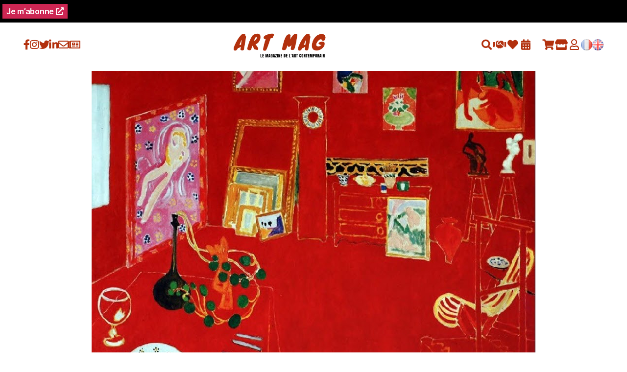

--- FILE ---
content_type: text/html; charset=UTF-8
request_url: https://magazine-art-mag.fr/en/the-real-story-latelier-rouge-by-matisse/
body_size: 12966
content:
<!DOCTYPE html>
<!--[if IE 7]>
<html class="ie ie7" lang="en-GB">
<![endif]-->
<!--[if IE 8]>
<html class="ie ie8" lang="en-GB">
<![endif]-->
<!--[if !(IE 7) | !(IE 8)  ]><!-->
<html lang="en-GB">
<!--<![endif]-->
<head>

    <meta charset="UTF-8">
    <meta http-equiv="X-UA-Compatible" content="IE=edge">
    <meta name="viewport" content="width=device-width, initial-scale=1">

    <title>
        The real story &#8220;L&#8217;Atelier rouge&#8221; by MatisseThe real story &quot;L&#039;Atelier rouge&quot; by Matisse - Art Mag    </title>


    <link rel="profile" href="http://gmpg.org/xfn/11">
    <link rel="pingback" href="https://magazine-art-mag.fr/wp-25/xmlrpc.php">
    <!--[if lt IE 9]>
    <script src="https://magazine-art-mag.fr/wp-25/wp-content/themes/twentytwenty/js/html5.js"></script>
    <![endif]-->


    <meta name='robots' content='index, follow, max-image-preview:large, max-snippet:-1, max-video-preview:-1' />
<link rel="alternate" href="https://magazine-art-mag.fr/la-veritable-histoire-du-tableau-latelier-rouge-de-matisse/" hreflang="fr" />
<link rel="alternate" href="https://magazine-art-mag.fr/en/the-real-story-latelier-rouge-by-matisse/" hreflang="en" />

	<!-- This site is optimized with the Yoast SEO plugin v26.8 - https://yoast.com/product/yoast-seo-wordpress/ -->
	<title>The real story &quot;L&#039;Atelier rouge&quot; by Matisse - Art Mag</title>
	<meta name="description" content="Henri Matisse&#039;s L&#039;Atelier rouge is a testament to the transformative power of colour and form in modern art. Painted in 1911, it was first known to the world as Panneau rouge (Red Panel), emphasising its departure from traditional easel painting towards a more integrated, decorative approach. This title emphasised the painting&#039;s radical monochrome, focusing on its colouristic boldness rather than its figurative elements - a pioneering move by Matisse that reflected the spirit of early modernism." />
	<link rel="canonical" href="https://magazine-art-mag.fr/en/the-real-story-latelier-rouge-by-matisse/" />
	<meta property="og:locale" content="en_GB" />
	<meta property="og:locale:alternate" content="fr_FR" />
	<meta property="og:type" content="article" />
	<meta property="og:title" content="The real story &quot;L&#039;Atelier rouge&quot; by Matisse - Art Mag" />
	<meta property="og:description" content="Henri Matisse&#039;s L&#039;Atelier rouge is a testament to the transformative power of colour and form in modern art. Painted in 1911, it was first known to the world as Panneau rouge (Red Panel), emphasising its departure from traditional easel painting towards a more integrated, decorative approach. This title emphasised the painting&#039;s radical monochrome, focusing on its colouristic boldness rather than its figurative elements - a pioneering move by Matisse that reflected the spirit of early modernism." />
	<meta property="og:url" content="https://magazine-art-mag.fr/en/the-real-story-latelier-rouge-by-matisse/" />
	<meta property="og:site_name" content="Art Mag" />
	<meta property="article:publisher" content="https://www.facebook.com/magazineartmag" />
	<meta property="article:published_time" content="2024-05-14T15:21:37+00:00" />
	<meta property="article:modified_time" content="2024-05-30T12:24:50+00:00" />
	<meta property="og:image" content="https://magazine-art-mag.fr/wp-25/wp-content/uploads/2024/05/Atelier_rouge_matisse.png" />
	<meta property="og:image:width" content="906" />
	<meta property="og:image:height" content="749" />
	<meta property="og:image:type" content="image/png" />
	<meta name="author" content="Delphine Jonckheere" />
	<meta name="twitter:card" content="summary_large_image" />
	<meta name="twitter:creator" content="@magazineartmag" />
	<meta name="twitter:site" content="@magazineartmag" />
	<meta name="twitter:label1" content="Written by" />
	<meta name="twitter:data1" content="Delphine Jonckheere" />
	<meta name="twitter:label2" content="Estimated reading time" />
	<meta name="twitter:data2" content="2 minutes" />
	<script type="application/ld+json" class="yoast-schema-graph">{"@context":"https://schema.org","@graph":[{"@type":"Article","@id":"https://magazine-art-mag.fr/en/the-real-story-latelier-rouge-by-matisse/#article","isPartOf":{"@id":"https://magazine-art-mag.fr/en/the-real-story-latelier-rouge-by-matisse/"},"author":{"name":"Delphine Jonckheere","@id":"https://magazine-art-mag.fr/en/#/schema/person/05aebec3253e15428a13e07bb4045b2f"},"headline":"The real story &#8220;L&#8217;Atelier rouge&#8221; by Matisse","datePublished":"2024-05-14T15:21:37+00:00","dateModified":"2024-05-30T12:24:50+00:00","mainEntityOfPage":{"@id":"https://magazine-art-mag.fr/en/the-real-story-latelier-rouge-by-matisse/"},"wordCount":250,"commentCount":0,"publisher":{"@id":"https://magazine-art-mag.fr/en/#organization"},"image":{"@id":"https://magazine-art-mag.fr/en/the-real-story-latelier-rouge-by-matisse/#primaryimage"},"thumbnailUrl":"https://magazine-art-mag.fr/wp-25/wp-content/uploads/2024/05/Atelier_rouge_matisse.png","articleSection":["News"],"inLanguage":"en-GB","potentialAction":[{"@type":"CommentAction","name":"Comment","target":["https://magazine-art-mag.fr/en/the-real-story-latelier-rouge-by-matisse/#respond"]}]},{"@type":"WebPage","@id":"https://magazine-art-mag.fr/en/the-real-story-latelier-rouge-by-matisse/","url":"https://magazine-art-mag.fr/en/the-real-story-latelier-rouge-by-matisse/","name":"The real story \"L'Atelier rouge\" by Matisse - Art Mag","isPartOf":{"@id":"https://magazine-art-mag.fr/en/#website"},"primaryImageOfPage":{"@id":"https://magazine-art-mag.fr/en/the-real-story-latelier-rouge-by-matisse/#primaryimage"},"image":{"@id":"https://magazine-art-mag.fr/en/the-real-story-latelier-rouge-by-matisse/#primaryimage"},"thumbnailUrl":"https://magazine-art-mag.fr/wp-25/wp-content/uploads/2024/05/Atelier_rouge_matisse.png","datePublished":"2024-05-14T15:21:37+00:00","dateModified":"2024-05-30T12:24:50+00:00","description":"Henri Matisse's L'Atelier rouge is a testament to the transformative power of colour and form in modern art. Painted in 1911, it was first known to the world as Panneau rouge (Red Panel), emphasising its departure from traditional easel painting towards a more integrated, decorative approach. This title emphasised the painting's radical monochrome, focusing on its colouristic boldness rather than its figurative elements - a pioneering move by Matisse that reflected the spirit of early modernism.","breadcrumb":{"@id":"https://magazine-art-mag.fr/en/the-real-story-latelier-rouge-by-matisse/#breadcrumb"},"inLanguage":"en-GB","potentialAction":[{"@type":"ReadAction","target":["https://magazine-art-mag.fr/en/the-real-story-latelier-rouge-by-matisse/"]}]},{"@type":"ImageObject","inLanguage":"en-GB","@id":"https://magazine-art-mag.fr/en/the-real-story-latelier-rouge-by-matisse/#primaryimage","url":"https://magazine-art-mag.fr/wp-25/wp-content/uploads/2024/05/Atelier_rouge_matisse.png","contentUrl":"https://magazine-art-mag.fr/wp-25/wp-content/uploads/2024/05/Atelier_rouge_matisse.png","width":906,"height":749,"caption":"L'atelier rouge de Matisse"},{"@type":"BreadcrumbList","@id":"https://magazine-art-mag.fr/en/the-real-story-latelier-rouge-by-matisse/#breadcrumb","itemListElement":[{"@type":"ListItem","position":1,"name":"Accueil","item":"https://magazine-art-mag.fr/en/"},{"@type":"ListItem","position":2,"name":"The real story « L&rsquo;Atelier rouge » by Matisse"}]},{"@type":"WebSite","@id":"https://magazine-art-mag.fr/en/#website","url":"https://magazine-art-mag.fr/en/","name":"Art Mag","description":"Le magazine de l&#039;art contemporain","publisher":{"@id":"https://magazine-art-mag.fr/en/#organization"},"potentialAction":[{"@type":"SearchAction","target":{"@type":"EntryPoint","urlTemplate":"https://magazine-art-mag.fr/en/?s={search_term_string}"},"query-input":{"@type":"PropertyValueSpecification","valueRequired":true,"valueName":"search_term_string"}}],"inLanguage":"en-GB"},{"@type":"Organization","@id":"https://magazine-art-mag.fr/en/#organization","name":"Magazine Art Mag","url":"https://magazine-art-mag.fr/en/","logo":{"@type":"ImageObject","inLanguage":"en-GB","@id":"https://magazine-art-mag.fr/en/#/schema/logo/image/","url":"https://magazine-art-mag.fr/wp-25/wp-content/uploads/2024/08/Design-sans-titre-1-e1724678802187.jpg","contentUrl":"https://magazine-art-mag.fr/wp-25/wp-content/uploads/2024/08/Design-sans-titre-1-e1724678802187.jpg","width":1006,"height":660,"caption":"Magazine Art Mag"},"image":{"@id":"https://magazine-art-mag.fr/en/#/schema/logo/image/"},"sameAs":["https://www.facebook.com/magazineartmag","https://x.com/magazineartmag","https://www.instagram.com/artmag.magazine/","https://www.linkedin.com/company/magazine-artmag/"]},{"@type":"Person","@id":"https://magazine-art-mag.fr/en/#/schema/person/05aebec3253e15428a13e07bb4045b2f","name":"Delphine Jonckheere","image":{"@type":"ImageObject","inLanguage":"en-GB","@id":"https://magazine-art-mag.fr/en/#/schema/person/image/","url":"https://secure.gravatar.com/avatar/4ca4d3e61a3a4edba1f6c0f2700aac7f7d8f2ce03d14b0627f17b1390067fb3b?s=96&d=mm&r=g","contentUrl":"https://secure.gravatar.com/avatar/4ca4d3e61a3a4edba1f6c0f2700aac7f7d8f2ce03d14b0627f17b1390067fb3b?s=96&d=mm&r=g","caption":"Delphine Jonckheere"},"url":"https://magazine-art-mag.fr/en/author/delphine/"}]}</script>
	<!-- / Yoast SEO plugin. -->


<link rel='dns-prefetch' href='//kit.fontawesome.com' />
<link rel='dns-prefetch' href='//js.stripe.com' />
<link rel='dns-prefetch' href='//fonts.googleapis.com' />
<link rel="alternate" type="application/rss+xml" title="Art Mag &raquo; Feed" href="https://magazine-art-mag.fr/en/feed/" />
<link rel="alternate" type="application/rss+xml" title="Art Mag &raquo; Comments Feed" href="https://magazine-art-mag.fr/en/comments/feed/" />
<link rel="alternate" type="application/rss+xml" title="Art Mag &raquo; The real story &#8220;L&#8217;Atelier rouge&#8221; by Matisse Comments Feed" href="https://magazine-art-mag.fr/en/the-real-story-latelier-rouge-by-matisse/feed/" />
<link rel="alternate" title="oEmbed (JSON)" type="application/json+oembed" href="https://magazine-art-mag.fr/wp-json/oembed/1.0/embed?url=https%3A%2F%2Fmagazine-art-mag.fr%2Fen%2Fthe-real-story-latelier-rouge-by-matisse%2F" />
<link rel="alternate" title="oEmbed (XML)" type="text/xml+oembed" href="https://magazine-art-mag.fr/wp-json/oembed/1.0/embed?url=https%3A%2F%2Fmagazine-art-mag.fr%2Fen%2Fthe-real-story-latelier-rouge-by-matisse%2F&#038;format=xml" />
<style id='wp-img-auto-sizes-contain-inline-css'>
img:is([sizes=auto i],[sizes^="auto," i]){contain-intrinsic-size:3000px 1500px}
/*# sourceURL=wp-img-auto-sizes-contain-inline-css */
</style>
<style id='wp-emoji-styles-inline-css'>

	img.wp-smiley, img.emoji {
		display: inline !important;
		border: none !important;
		box-shadow: none !important;
		height: 1em !important;
		width: 1em !important;
		margin: 0 0.07em !important;
		vertical-align: -0.1em !important;
		background: none !important;
		padding: 0 !important;
	}
/*# sourceURL=wp-emoji-styles-inline-css */
</style>
<link rel='stylesheet' id='wp-block-library-css' href='https://magazine-art-mag.fr/wp-25/wp-includes/css/dist/block-library/style.min.css?ver=6.9' media='all' />
<style id='wp-block-paragraph-inline-css'>
.is-small-text{font-size:.875em}.is-regular-text{font-size:1em}.is-large-text{font-size:2.25em}.is-larger-text{font-size:3em}.has-drop-cap:not(:focus):first-letter{float:left;font-size:8.4em;font-style:normal;font-weight:100;line-height:.68;margin:.05em .1em 0 0;text-transform:uppercase}body.rtl .has-drop-cap:not(:focus):first-letter{float:none;margin-left:.1em}p.has-drop-cap.has-background{overflow:hidden}:root :where(p.has-background){padding:1.25em 2.375em}:where(p.has-text-color:not(.has-link-color)) a{color:inherit}p.has-text-align-left[style*="writing-mode:vertical-lr"],p.has-text-align-right[style*="writing-mode:vertical-rl"]{rotate:180deg}
/*# sourceURL=https://magazine-art-mag.fr/wp-25/wp-includes/blocks/paragraph/style.min.css */
</style>
<style id='global-styles-inline-css'>
:root{--wp--preset--aspect-ratio--square: 1;--wp--preset--aspect-ratio--4-3: 4/3;--wp--preset--aspect-ratio--3-4: 3/4;--wp--preset--aspect-ratio--3-2: 3/2;--wp--preset--aspect-ratio--2-3: 2/3;--wp--preset--aspect-ratio--16-9: 16/9;--wp--preset--aspect-ratio--9-16: 9/16;--wp--preset--color--black: #000000;--wp--preset--color--cyan-bluish-gray: #abb8c3;--wp--preset--color--white: #ffffff;--wp--preset--color--pale-pink: #f78da7;--wp--preset--color--vivid-red: #cf2e2e;--wp--preset--color--luminous-vivid-orange: #ff6900;--wp--preset--color--luminous-vivid-amber: #fcb900;--wp--preset--color--light-green-cyan: #7bdcb5;--wp--preset--color--vivid-green-cyan: #00d084;--wp--preset--color--pale-cyan-blue: #8ed1fc;--wp--preset--color--vivid-cyan-blue: #0693e3;--wp--preset--color--vivid-purple: #9b51e0;--wp--preset--color--accent: #cd2653;--wp--preset--color--primary: #000000;--wp--preset--color--secondary: #6d6d6d;--wp--preset--color--subtle-background: #dcd7ca;--wp--preset--color--background: #f5efe0;--wp--preset--gradient--vivid-cyan-blue-to-vivid-purple: linear-gradient(135deg,rgb(6,147,227) 0%,rgb(155,81,224) 100%);--wp--preset--gradient--light-green-cyan-to-vivid-green-cyan: linear-gradient(135deg,rgb(122,220,180) 0%,rgb(0,208,130) 100%);--wp--preset--gradient--luminous-vivid-amber-to-luminous-vivid-orange: linear-gradient(135deg,rgb(252,185,0) 0%,rgb(255,105,0) 100%);--wp--preset--gradient--luminous-vivid-orange-to-vivid-red: linear-gradient(135deg,rgb(255,105,0) 0%,rgb(207,46,46) 100%);--wp--preset--gradient--very-light-gray-to-cyan-bluish-gray: linear-gradient(135deg,rgb(238,238,238) 0%,rgb(169,184,195) 100%);--wp--preset--gradient--cool-to-warm-spectrum: linear-gradient(135deg,rgb(74,234,220) 0%,rgb(151,120,209) 20%,rgb(207,42,186) 40%,rgb(238,44,130) 60%,rgb(251,105,98) 80%,rgb(254,248,76) 100%);--wp--preset--gradient--blush-light-purple: linear-gradient(135deg,rgb(255,206,236) 0%,rgb(152,150,240) 100%);--wp--preset--gradient--blush-bordeaux: linear-gradient(135deg,rgb(254,205,165) 0%,rgb(254,45,45) 50%,rgb(107,0,62) 100%);--wp--preset--gradient--luminous-dusk: linear-gradient(135deg,rgb(255,203,112) 0%,rgb(199,81,192) 50%,rgb(65,88,208) 100%);--wp--preset--gradient--pale-ocean: linear-gradient(135deg,rgb(255,245,203) 0%,rgb(182,227,212) 50%,rgb(51,167,181) 100%);--wp--preset--gradient--electric-grass: linear-gradient(135deg,rgb(202,248,128) 0%,rgb(113,206,126) 100%);--wp--preset--gradient--midnight: linear-gradient(135deg,rgb(2,3,129) 0%,rgb(40,116,252) 100%);--wp--preset--font-size--small: 18px;--wp--preset--font-size--medium: 20px;--wp--preset--font-size--large: 26.25px;--wp--preset--font-size--x-large: 42px;--wp--preset--font-size--normal: 21px;--wp--preset--font-size--larger: 32px;--wp--preset--spacing--20: 0.44rem;--wp--preset--spacing--30: 0.67rem;--wp--preset--spacing--40: 1rem;--wp--preset--spacing--50: 1.5rem;--wp--preset--spacing--60: 2.25rem;--wp--preset--spacing--70: 3.38rem;--wp--preset--spacing--80: 5.06rem;--wp--preset--shadow--natural: 6px 6px 9px rgba(0, 0, 0, 0.2);--wp--preset--shadow--deep: 12px 12px 50px rgba(0, 0, 0, 0.4);--wp--preset--shadow--sharp: 6px 6px 0px rgba(0, 0, 0, 0.2);--wp--preset--shadow--outlined: 6px 6px 0px -3px rgb(255, 255, 255), 6px 6px rgb(0, 0, 0);--wp--preset--shadow--crisp: 6px 6px 0px rgb(0, 0, 0);}:where(.is-layout-flex){gap: 0.5em;}:where(.is-layout-grid){gap: 0.5em;}body .is-layout-flex{display: flex;}.is-layout-flex{flex-wrap: wrap;align-items: center;}.is-layout-flex > :is(*, div){margin: 0;}body .is-layout-grid{display: grid;}.is-layout-grid > :is(*, div){margin: 0;}:where(.wp-block-columns.is-layout-flex){gap: 2em;}:where(.wp-block-columns.is-layout-grid){gap: 2em;}:where(.wp-block-post-template.is-layout-flex){gap: 1.25em;}:where(.wp-block-post-template.is-layout-grid){gap: 1.25em;}.has-black-color{color: var(--wp--preset--color--black) !important;}.has-cyan-bluish-gray-color{color: var(--wp--preset--color--cyan-bluish-gray) !important;}.has-white-color{color: var(--wp--preset--color--white) !important;}.has-pale-pink-color{color: var(--wp--preset--color--pale-pink) !important;}.has-vivid-red-color{color: var(--wp--preset--color--vivid-red) !important;}.has-luminous-vivid-orange-color{color: var(--wp--preset--color--luminous-vivid-orange) !important;}.has-luminous-vivid-amber-color{color: var(--wp--preset--color--luminous-vivid-amber) !important;}.has-light-green-cyan-color{color: var(--wp--preset--color--light-green-cyan) !important;}.has-vivid-green-cyan-color{color: var(--wp--preset--color--vivid-green-cyan) !important;}.has-pale-cyan-blue-color{color: var(--wp--preset--color--pale-cyan-blue) !important;}.has-vivid-cyan-blue-color{color: var(--wp--preset--color--vivid-cyan-blue) !important;}.has-vivid-purple-color{color: var(--wp--preset--color--vivid-purple) !important;}.has-black-background-color{background-color: var(--wp--preset--color--black) !important;}.has-cyan-bluish-gray-background-color{background-color: var(--wp--preset--color--cyan-bluish-gray) !important;}.has-white-background-color{background-color: var(--wp--preset--color--white) !important;}.has-pale-pink-background-color{background-color: var(--wp--preset--color--pale-pink) !important;}.has-vivid-red-background-color{background-color: var(--wp--preset--color--vivid-red) !important;}.has-luminous-vivid-orange-background-color{background-color: var(--wp--preset--color--luminous-vivid-orange) !important;}.has-luminous-vivid-amber-background-color{background-color: var(--wp--preset--color--luminous-vivid-amber) !important;}.has-light-green-cyan-background-color{background-color: var(--wp--preset--color--light-green-cyan) !important;}.has-vivid-green-cyan-background-color{background-color: var(--wp--preset--color--vivid-green-cyan) !important;}.has-pale-cyan-blue-background-color{background-color: var(--wp--preset--color--pale-cyan-blue) !important;}.has-vivid-cyan-blue-background-color{background-color: var(--wp--preset--color--vivid-cyan-blue) !important;}.has-vivid-purple-background-color{background-color: var(--wp--preset--color--vivid-purple) !important;}.has-black-border-color{border-color: var(--wp--preset--color--black) !important;}.has-cyan-bluish-gray-border-color{border-color: var(--wp--preset--color--cyan-bluish-gray) !important;}.has-white-border-color{border-color: var(--wp--preset--color--white) !important;}.has-pale-pink-border-color{border-color: var(--wp--preset--color--pale-pink) !important;}.has-vivid-red-border-color{border-color: var(--wp--preset--color--vivid-red) !important;}.has-luminous-vivid-orange-border-color{border-color: var(--wp--preset--color--luminous-vivid-orange) !important;}.has-luminous-vivid-amber-border-color{border-color: var(--wp--preset--color--luminous-vivid-amber) !important;}.has-light-green-cyan-border-color{border-color: var(--wp--preset--color--light-green-cyan) !important;}.has-vivid-green-cyan-border-color{border-color: var(--wp--preset--color--vivid-green-cyan) !important;}.has-pale-cyan-blue-border-color{border-color: var(--wp--preset--color--pale-cyan-blue) !important;}.has-vivid-cyan-blue-border-color{border-color: var(--wp--preset--color--vivid-cyan-blue) !important;}.has-vivid-purple-border-color{border-color: var(--wp--preset--color--vivid-purple) !important;}.has-vivid-cyan-blue-to-vivid-purple-gradient-background{background: var(--wp--preset--gradient--vivid-cyan-blue-to-vivid-purple) !important;}.has-light-green-cyan-to-vivid-green-cyan-gradient-background{background: var(--wp--preset--gradient--light-green-cyan-to-vivid-green-cyan) !important;}.has-luminous-vivid-amber-to-luminous-vivid-orange-gradient-background{background: var(--wp--preset--gradient--luminous-vivid-amber-to-luminous-vivid-orange) !important;}.has-luminous-vivid-orange-to-vivid-red-gradient-background{background: var(--wp--preset--gradient--luminous-vivid-orange-to-vivid-red) !important;}.has-very-light-gray-to-cyan-bluish-gray-gradient-background{background: var(--wp--preset--gradient--very-light-gray-to-cyan-bluish-gray) !important;}.has-cool-to-warm-spectrum-gradient-background{background: var(--wp--preset--gradient--cool-to-warm-spectrum) !important;}.has-blush-light-purple-gradient-background{background: var(--wp--preset--gradient--blush-light-purple) !important;}.has-blush-bordeaux-gradient-background{background: var(--wp--preset--gradient--blush-bordeaux) !important;}.has-luminous-dusk-gradient-background{background: var(--wp--preset--gradient--luminous-dusk) !important;}.has-pale-ocean-gradient-background{background: var(--wp--preset--gradient--pale-ocean) !important;}.has-electric-grass-gradient-background{background: var(--wp--preset--gradient--electric-grass) !important;}.has-midnight-gradient-background{background: var(--wp--preset--gradient--midnight) !important;}.has-small-font-size{font-size: var(--wp--preset--font-size--small) !important;}.has-medium-font-size{font-size: var(--wp--preset--font-size--medium) !important;}.has-large-font-size{font-size: var(--wp--preset--font-size--large) !important;}.has-x-large-font-size{font-size: var(--wp--preset--font-size--x-large) !important;}
/*# sourceURL=global-styles-inline-css */
</style>

<style id='classic-theme-styles-inline-css'>
/*! This file is auto-generated */
.wp-block-button__link{color:#fff;background-color:#32373c;border-radius:9999px;box-shadow:none;text-decoration:none;padding:calc(.667em + 2px) calc(1.333em + 2px);font-size:1.125em}.wp-block-file__button{background:#32373c;color:#fff;text-decoration:none}
/*# sourceURL=/wp-includes/css/classic-themes.min.css */
</style>
<link rel='stylesheet' id='edd-blocks-css' href='https://magazine-art-mag.fr/wp-25/wp-content/plugins/easy-digital-downloads/includes/blocks/assets/css/edd-blocks.css?ver=3.2.12' media='all' />
<style id='font-awesome-svg-styles-default-inline-css'>
.svg-inline--fa {
  display: inline-block;
  height: 1em;
  overflow: visible;
  vertical-align: -.125em;
}
/*# sourceURL=font-awesome-svg-styles-default-inline-css */
</style>
<link rel='stylesheet' id='font-awesome-svg-styles-css' href='https://magazine-art-mag.fr/wp-25/wp-content/uploads/font-awesome/v5.15.4/css/svg-with-js.css' media='all' />
<style id='font-awesome-svg-styles-inline-css'>
   .wp-block-font-awesome-icon svg::before,
   .wp-rich-text-font-awesome-icon svg::before {content: unset;}
/*# sourceURL=font-awesome-svg-styles-inline-css */
</style>
<link rel='stylesheet' id='wpsm_ac-font-awesome-front-css' href='https://magazine-art-mag.fr/wp-25/wp-content/plugins/responsive-accordion-and-collapse/css/font-awesome/css/font-awesome.min.css?ver=6.9' media='all' />
<link rel='stylesheet' id='wpsm_ac_bootstrap-front-css' href='https://magazine-art-mag.fr/wp-25/wp-content/plugins/responsive-accordion-and-collapse/css/bootstrap-front.css?ver=6.9' media='all' />
<link rel='stylesheet' id='edd-styles-css' href='https://magazine-art-mag.fr/wp-25/wp-content/plugins/easy-digital-downloads/assets/css/edd.min.css?ver=3.2.12' media='all' />
<link rel='stylesheet' id='edd_all_access_css-css' href='https://magazine-art-mag.fr/wp-25/wp-content/plugins/edd-all-access/assets/css/frontend/build/styles.css?ver=1.2.2' media='all' />
<link rel='stylesheet' id='edd-recurring-css' href='https://magazine-art-mag.fr/wp-25/wp-content/plugins/edd-recurring/assets/css/styles.css?ver=2.11.7' media='all' />
<link rel='stylesheet' id='parent-style-css' href='https://magazine-art-mag.fr/wp-25/wp-content/themes/twentytwenty/style.css?ver=6.9' media='all' />
<link rel='stylesheet' id='reset-css' href='https://magazine-art-mag.fr/wp-25/wp-content/themes/twentytwenty-child/css/reset.css?ver=6.9' media='all' />
<link rel='stylesheet' id='google-font-inter-css' href='https://fonts.googleapis.com/css2?family=Inter%3Awght%40100%3B300%3B400%3B500%3B700&#038;display=swap&#038;ver=6.9' media='all' />
<link rel='stylesheet' id='google-font-cardo-css' href='https://fonts.googleapis.com/css2?family=Cardo%3Awght%40700&#038;display=swap&#038;ver=6.9' media='all' />
<link rel='stylesheet' id='google-font-libre-franklin-css' href='https://fonts.googleapis.com/css2?family=Libre+Franklin%3Awght%40900&#038;display=swap&#038;ver=6.9' media='all' />
<link rel='stylesheet' id='google-font-raleway-css' href='https://fonts.googleapis.com/css2?family=Raleway%3Aital%2Cwght%400%2C100..900%3B1%2C100..900&#038;display=swap&#038;ver=6.9' media='all' />
<link rel='stylesheet' id='lightslider-css' href='https://magazine-art-mag.fr/wp-25/wp-content/themes/twentytwenty-child/lightslider/css/lightslider.css?ver=6.9' media='all' />
<link rel='stylesheet' id='owlcarousel-min-css' href='https://magazine-art-mag.fr/wp-25/wp-content/themes/twentytwenty-child/owlcarousel/assets/owl.carousel.min.css?ver=6.9' media='all' />
<link rel='stylesheet' id='owlcarousel-theme-default-css' href='https://magazine-art-mag.fr/wp-25/wp-content/themes/twentytwenty-child/owlcarousel/assets/owl.theme.default.css?ver=6.9' media='all' />
<link rel='stylesheet' id='main-css' href='https://magazine-art-mag.fr/wp-25/wp-content/themes/twentytwenty-child/css/main.css?ver=6.9' media='all' />
<link rel='stylesheet' id='cards-css' href='https://magazine-art-mag.fr/wp-25/wp-content/themes/twentytwenty-child/css/cards.css?ver=6.9' media='all' />
<link rel='stylesheet' id='edd-css' href='https://magazine-art-mag.fr/wp-25/wp-content/themes/twentytwenty-child/css/edd.css?ver=6.9' media='all' />
<link rel='stylesheet' id='custom-css' href='https://magazine-art-mag.fr/wp-25/wp-content/themes/twentytwenty-child/css/custom.css?ver=6.9' media='all' />
<link rel='stylesheet' id='category-css' href='https://magazine-art-mag.fr/wp-25/wp-content/themes/twentytwenty-child/css/category.css?ver=6.9' media='all' />
<link rel='stylesheet' id='search-or-category-css' href='https://magazine-art-mag.fr/wp-25/wp-content/themes/twentytwenty-child/css/search-or-category.css?ver=6.9' media='all' />
<link rel='stylesheet' id='generic-css' href='https://magazine-art-mag.fr/wp-25/wp-content/themes/twentytwenty-child/css/generic.css?ver=6.9' media='all' />
<link rel='stylesheet' id='search-page-css' href='https://magazine-art-mag.fr/wp-25/wp-content/themes/twentytwenty-child/css/search-page.css?ver=6.9' media='all' />
<link rel='stylesheet' id='mwc-ligthbox-css' href='https://magazine-art-mag.fr/wp-25/wp-content/themes/twentytwenty-child/mwc-ligthbox/ligthbox.css?ver=6.9' media='all' />
<link rel='stylesheet' id='twentytwenty-style-css' href='https://magazine-art-mag.fr/wp-25/wp-content/themes/twentytwenty-child/style.css?ver=1.0.0' media='all' />
<style id='twentytwenty-style-inline-css'>
.color-accent,.color-accent-hover:hover,.color-accent-hover:focus,:root .has-accent-color,.has-drop-cap:not(:focus):first-letter,.wp-block-button.is-style-outline,a { color: #cd2653; }blockquote,.border-color-accent,.border-color-accent-hover:hover,.border-color-accent-hover:focus { border-color: #cd2653; }button,.button,.faux-button,.wp-block-button__link,.wp-block-file .wp-block-file__button,input[type="button"],input[type="reset"],input[type="submit"],.bg-accent,.bg-accent-hover:hover,.bg-accent-hover:focus,:root .has-accent-background-color,.comment-reply-link { background-color: #cd2653; }.fill-children-accent,.fill-children-accent * { fill: #cd2653; }body,.entry-title a,:root .has-primary-color { color: #000000; }:root .has-primary-background-color { background-color: #000000; }cite,figcaption,.wp-caption-text,.post-meta,.entry-content .wp-block-archives li,.entry-content .wp-block-categories li,.entry-content .wp-block-latest-posts li,.wp-block-latest-comments__comment-date,.wp-block-latest-posts__post-date,.wp-block-embed figcaption,.wp-block-image figcaption,.wp-block-pullquote cite,.comment-metadata,.comment-respond .comment-notes,.comment-respond .logged-in-as,.pagination .dots,.entry-content hr:not(.has-background),hr.styled-separator,:root .has-secondary-color { color: #6d6d6d; }:root .has-secondary-background-color { background-color: #6d6d6d; }pre,fieldset,input,textarea,table,table *,hr { border-color: #dcd7ca; }caption,code,code,kbd,samp,.wp-block-table.is-style-stripes tbody tr:nth-child(odd),:root .has-subtle-background-background-color { background-color: #dcd7ca; }.wp-block-table.is-style-stripes { border-bottom-color: #dcd7ca; }.wp-block-latest-posts.is-grid li { border-top-color: #dcd7ca; }:root .has-subtle-background-color { color: #dcd7ca; }body:not(.overlay-header) .primary-menu > li > a,body:not(.overlay-header) .primary-menu > li > .icon,.modal-menu a,.footer-menu a, .footer-widgets a,#site-footer .wp-block-button.is-style-outline,.wp-block-pullquote:before,.singular:not(.overlay-header) .entry-header a,.archive-header a,.header-footer-group .color-accent,.header-footer-group .color-accent-hover:hover { color: #cd2653; }.social-icons a,#site-footer button:not(.toggle),#site-footer .button,#site-footer .faux-button,#site-footer .wp-block-button__link,#site-footer .wp-block-file__button,#site-footer input[type="button"],#site-footer input[type="reset"],#site-footer input[type="submit"] { background-color: #cd2653; }.header-footer-group,body:not(.overlay-header) #site-header .toggle,.menu-modal .toggle { color: #000000; }body:not(.overlay-header) .primary-menu ul { background-color: #000000; }body:not(.overlay-header) .primary-menu > li > ul:after { border-bottom-color: #000000; }body:not(.overlay-header) .primary-menu ul ul:after { border-left-color: #000000; }.site-description,body:not(.overlay-header) .toggle-inner .toggle-text,.widget .post-date,.widget .rss-date,.widget_archive li,.widget_categories li,.widget cite,.widget_pages li,.widget_meta li,.widget_nav_menu li,.powered-by-wordpress,.to-the-top,.singular .entry-header .post-meta,.singular:not(.overlay-header) .entry-header .post-meta a { color: #6d6d6d; }.header-footer-group pre,.header-footer-group fieldset,.header-footer-group input,.header-footer-group textarea,.header-footer-group table,.header-footer-group table *,.footer-nav-widgets-wrapper,#site-footer,.menu-modal nav *,.footer-widgets-outer-wrapper,.footer-top { border-color: #dcd7ca; }.header-footer-group table caption,body:not(.overlay-header) .header-inner .toggle-wrapper::before { background-color: #dcd7ca; }
/*# sourceURL=twentytwenty-style-inline-css */
</style>
<link rel='stylesheet' id='twentytwenty-print-style-css' href='https://magazine-art-mag.fr/wp-25/wp-content/themes/twentytwenty/print.css?ver=1.0.0' media='print' />
<script id="jquery-core-js-extra">
var ajaxload = {"ajaxurl":"https://magazine-art-mag.fr/wp-25/wp-content/themes/twentytwenty/mwc-lightbox/modal-inner.php"};
//# sourceURL=jquery-core-js-extra
</script>
<script src="https://magazine-art-mag.fr/wp-25/wp-includes/js/jquery/jquery.min.js?ver=3.7.1" id="jquery-core-js"></script>
<script src="https://magazine-art-mag.fr/wp-25/wp-includes/js/jquery/jquery-migrate.min.js?ver=3.4.1" id="jquery-migrate-js"></script>
<script src="https://magazine-art-mag.fr/wp-25/wp-content/themes/twentytwenty/assets/js/index.js?ver=1.0.0" id="twentytwenty-js-js" async></script>
<script id="twentytwenty-js-js-after">
window.addEventListener( "load", function() {

				if ( typeof jQuery === "undefined" ) {
					return;
				}

				jQuery( document ).on( "wpformsPageChange wpformsShowConditionalsField", function() {

					if ( typeof twentytwenty === "undefined" || typeof twentytwenty.intrinsicRatioVideos === "undefined" || typeof twentytwenty.intrinsicRatioVideos.makeFit === "undefined" ) {
						return;
					}

					twentytwenty.intrinsicRatioVideos.makeFit();
				} );

				jQuery( document ).on( "wpformsRichTextEditorInit", function( e, editor ) {

					jQuery( editor.container ).find( "iframe" ).addClass( "intrinsic-ignore" );
				} );
			} );
//# sourceURL=twentytwenty-js-js-after
</script>
<script defer crossorigin="anonymous" src="https://kit.fontawesome.com/87beebce5e.js" id="font-awesome-official-js"></script>
<script src="https://js.stripe.com/v3/?ver=v3" id="sandhills-stripe-js-v3-js"></script>
<link rel="https://api.w.org/" href="https://magazine-art-mag.fr/wp-json/" /><link rel="alternate" title="JSON" type="application/json" href="https://magazine-art-mag.fr/wp-json/wp/v2/posts/2908" /><link rel="EditURI" type="application/rsd+xml" title="RSD" href="https://magazine-art-mag.fr/wp-25/xmlrpc.php?rsd" />
<meta name="generator" content="WordPress 6.9" />
<link rel='shortlink' href='https://magazine-art-mag.fr/?p=2908' />
<meta name="generator" content="Easy Digital Downloads v3.2.12" />
	<script>document.documentElement.className = document.documentElement.className.replace( 'no-js', 'js' );</script>
	<link rel="icon" href="https://magazine-art-mag.fr/wp-25/wp-content/uploads/2021/12/cropped-favicon-art-mag-32x32.png" sizes="32x32" />
<link rel="icon" href="https://magazine-art-mag.fr/wp-25/wp-content/uploads/2021/12/cropped-favicon-art-mag-192x192.png" sizes="192x192" />
<link rel="apple-touch-icon" href="https://magazine-art-mag.fr/wp-25/wp-content/uploads/2021/12/cropped-favicon-art-mag-180x180.png" />
<meta name="msapplication-TileImage" content="https://magazine-art-mag.fr/wp-25/wp-content/uploads/2021/12/cropped-favicon-art-mag-270x270.png" />

</head>


<body class="wp-singular post-template-default single single-post postid-2908 single-format-standard wp-embed-responsive wp-theme-twentytwenty wp-child-theme-twentytwenty-child edd-js-none singular enable-search-modal has-post-thumbnail has-single-pagination showing-comments show-avatars footer-top-visible">

<header class="site-header-wrapper">

    <div class="sales-shortcut">

        
    <a href="https://buy.stripe.com/5kA03Cb2AgOB9YQeUX" target="_blank" class="subscribe btn btn-xs btn-red">
        Je m&#8217;abonne        <i class="fas fa-external-link-alt"></i>
    </a>

        
    </div>

    <div class="site-header">

        <div class="icons-social">

            <a href="https://www.facebook.com/magazineartmag" target="_blank"
               class="facebook" title="@magazineartmag" alt="@magazineartmag">
                <i class="fab fa-facebook-f fa-lg"></i>
            </a>

            <a href="https://www.instagram.com/artmag.magazine/" target="_blank"
               class="instagramm" title="@artmag.magazine" alt="@artmag.magazine">
                <i class="fab fa-instagram fa-lg"></i>
            </a>

            <a href="https://twitter.com/magazineartmag" target="_blank"
               title="@magazineartmag" alt="@magazineartmag">
                <i class="fab fa-twitter fa-lg"></i>
            </a>

            <a href="https://www.linkedin.com/company/magazine-artmag/"
               target="_blank" class="linkedin">
                <i class="fab fa-linkedin-in fa-lg"></i>
            </a>

            <a href="https://magazine-art-mag.fr/en/contact"
               title="Contactez-nous" alt="Contactez-nous">
                <i class="far fa-envelope fa-lg"></i>
            </a>

            <a href="https://magazine-art-mag.fr/en/newsletter"
               title="Inscription à la Newsletter" alt="Inscription à la Newsletter">
                <i class="far fa-newspaper fa-lg"></i>
            </a>

        </div>

        
        
            <a href="https://magazine-art-mag.fr/en/" id="logo">

                
                    <img
                            src="https://magazine-art-mag.fr/wp-25/wp-content/themes/twentytwenty-child/img/logo-art-mag.png"
                            alt="logo artmag"
                    />

                
            </a>

        

        <div class="top-pages">

            <a href="https://magazine-art-mag.fr/en/page-de-recherche"
               class="recherche" alt="Recherche" title="Recherche">
                <i class="fas fa-search fa-lg fa-fw"></i>
            </a>

            <a href="https://magazine-art-mag.fr/en/partenaires"
               class="partenaires" alt="Partenaires" title="Partenaires">
                <i class="fas fa-handshake fa-lg fa-fw"></i>
            </a>

            <a href="https://magazine-art-mag.fr/en/coups-de-coeur"
               class="coup-de-coeur" alt="Coups de coeur" title="Coups de coeur">
                <i class="fas fa-heart fa-lg fa-fw"></i>
            </a>

            <a href="https://magazine-art-mag.fr/en/agenda"
               class="agenda" alt="Agenda" title="Agenda">
                <i class="fas fa-calendar-alt fa-lg fa-fw"></i>
            </a>

        </div>

        <div class="admin">

            <a href="https://magazine-art-mag.fr/en/commande"
               class="panier" alt="Panier" title="Panier">
                <i class="fas fa-shopping-cart fa-lg fa-fw"></i>
            </a>

            <a href="https://magazine-art-mag.fr/en/boutique-art-mag"
               class="boutique" alt="Boutique" title="Boutique">
                <i class="fas fa-store fa-lg fa-fw"></i>
            </a>

            <a href="https://magazine-art-mag.fr/en/wp-login.php"
               class="client" alt="Connexion" title="Connexion">
                <i class="far fa-user fa-lg fa-fw"></i>
            </a>

            	<li class="lang-item lang-item-35 lang-item-fr lang-item-first"><a lang="fr-FR" hreflang="fr-FR" href="https://magazine-art-mag.fr/la-veritable-histoire-du-tableau-latelier-rouge-de-matisse/"><img src="[data-uri]" alt="Français" width="16" height="11" style="width: 16px; height: 11px;" /></a></li>
	<li class="lang-item lang-item-38 lang-item-en current-lang"><a lang="en-GB" hreflang="en-GB" href="https://magazine-art-mag.fr/en/the-real-story-latelier-rouge-by-matisse/" aria-current="true"><img src="[data-uri]" alt="English" width="16" height="11" style="width: 16px; height: 11px;" /></a></li>

        </div>

        <div class="search-bar">
            <div class="false-input"></div>
            <i class="fas fa-search fa-lg fa-fw"></i>
            <a href="https://magazine-art-mag.fr/en/page-de-recherche"
               class="recherche" alt="Recherche" title="Recherche">
            </a>
        </div>

    </div>

</header>
    <main id="site-content" role="main">

        


<article class="post-2908 post type-post status-publish format-standard has-post-thumbnail hentry category-news" id="post-2908">

	
<header class="entry-header  header-footer-group has-text-align-center">

	<div class="entry-header-inner section-inner medium">

		
			<div class="entry-categories">
				<span class="screen-reader-text">Categories</span>
				<div class="entry-categories-inner">
					<a href="https://magazine-art-mag.fr/en/category/news/" rel="category tag">News</a>				</div>
			</div>

			<h1 class="entry-title">The real story &#8220;L&#8217;Atelier rouge&#8221; by Matisse</h1>
	</div>

</header>
		<div class="entry-image">
			
	<img width="906" height="749" src="https://magazine-art-mag.fr/wp-25/wp-content/uploads/2024/05/Atelier_rouge_matisse.png" class="featured-media wp-post-image" alt="L&#039;atelier rouge de Matisse" decoding="async" fetchpriority="high" srcset="https://magazine-art-mag.fr/wp-25/wp-content/uploads/2024/05/Atelier_rouge_matisse.png 906w, https://magazine-art-mag.fr/wp-25/wp-content/uploads/2024/05/Atelier_rouge_matisse-300x248.png 300w, https://magazine-art-mag.fr/wp-25/wp-content/uploads/2024/05/Atelier_rouge_matisse-200x165.png 200w, https://magazine-art-mag.fr/wp-25/wp-content/uploads/2024/05/Atelier_rouge_matisse-768x635.png 768w" sizes="(max-width: 906px) 100vw, 906px" />		</div>
		
	
    <aside class="post-meta no-margin">

<!--        <a-->
<!--                href="--><!--"-->
<!--                class="post-author"-->
<!--        >-->
<!--            --><!--            <span class="text">-->
<!--                --><!--            </span>-->
<!--        </a>-->

        <a
                href="#"
                class="post-author"
        >
            <img alt='' src='https://secure.gravatar.com/avatar/4ca4d3e61a3a4edba1f6c0f2700aac7f7d8f2ce03d14b0627f17b1390067fb3b?s=96&#038;d=mm&#038;r=g' srcset='https://secure.gravatar.com/avatar/4ca4d3e61a3a4edba1f6c0f2700aac7f7d8f2ce03d14b0627f17b1390067fb3b?s=192&#038;d=mm&#038;r=g 2x' class='avatar avatar-96 photo' height='96' width='96' decoding='async'/>            <span class="text">
                Delphine Jonckheere            </span>
        </a>

    </aside>

	<div class="entry-content">
		
		
<p><a href="https://fr.wikipedia.org/wiki/Henri_Matisse">Henri Matisse</a>&#8216;s <strong>L&#8217;Atelier rouge</strong> is a testament to the transformative power of colour and form in modern art. Painted in 1911, it was first known to the world as <strong>Panneau rouge </strong>(Red Panel), emphasising its departure from traditional easel painting towards a more integrated, decorative approach. This title emphasised the painting&#8217;s radical monochrome, focusing on its colouristic boldness rather than its figurative elements &#8211; a pioneering move by <em>Matisse</em> that reflected the spirit of early modernism.</p>



<span id="more-2908"></span>



<p>However, it was Alfred H. Barr Jr, the founding director of the Museum of Modern Art in New York, who years later renamed it L&#8217;<strong>Atelier rouge</strong>, marking a crucial shift in its reception. This new title anchored the painting within the narrative of institutional art history and sparked a deeper academic exploration. Despite being exhibited at prominent events such as the 1913 Armory Show and the 1912 &#8216;Second Post-Impressionist Exhibition&#8217; in London, the work initially remained in obscurity, its avant-garde nature isolating it from contemporary acclaim &#8211; similar to the initial reception of Monet&#8217;s Nymphéas.</p>



<p>The overwhelming use of red in L&#8217;<strong>Atelier rouge</strong> does more than fill the background; it creates a unifying force that draws the viewer into Matisse&#8217;s studio space, transforming it into an immersive environment. This approach echoes Matisse&#8217;s later experiments in Nice, where he explored the dissolution of boundaries between pictorial space and reality, most notably in his final work, the Chapelle du Rosaire in Vence.</p>

		</div><!-- .entry-content -->

	
	<nav class="pagination-single section-inner" aria-label="Post" role="navigation">

		<!-- <hr class="styled-separator is-style-wide" aria-hidden="true" /> -->

		<div class="pagination-single-inner">

			
				<a class="previous-post" href="https://magazine-art-mag.fr/en/immerse-yourself-in-impressionism-the-sur-la-plage-exhibition-at-the-musee-de-picardie/">
					<span class="arrow" aria-hidden="true">&larr;</span>
					<span class="title"><span class="title-inner">Immerse yourself in Impressionism : The &#8220;Sur la plage&#8221; exhibition at the Musée de Picardie</span></span>
				</a>

				
				<a class="next-post" href="https://magazine-art-mag.fr/en/henrick-beikirch-masters-of-monumental-frescoes/">
					<span class="arrow" aria-hidden="true">&rarr;</span>
						<span class="title"><span class="title-inner">Henrick Beikirch : Masters of monumental frescoes</span></span>
				</a>
				
		</div><!-- .pagination-single-inner -->

		<!-- <hr class="styled-separator is-style-wide" aria-hidden="true" /> -->

	</nav><!-- .pagination-single -->

	
</article><!-- .post -->

    </main><!-- #site-content -->


<footer class="site-footer">

    <div class="menus">

        <div class="menu"></div>
<div class="menu"></div>
<div class="menu"></div>

    </div>

    <div class="author">
        <div class="copyright">© 2021-2025</div>
        <a href="https://www.linkedin.com/in/delphinejonckheere/" class="owner" target="_blank">
            Delphine Jonckheere
        </a>
    </div>

</footer>

<script type="speculationrules">
{"prefetch":[{"source":"document","where":{"and":[{"href_matches":"/*"},{"not":{"href_matches":["/wp-25/wp-*.php","/wp-25/wp-admin/*","/wp-25/wp-content/uploads/*","/wp-25/wp-content/*","/wp-25/wp-content/plugins/*","/wp-25/wp-content/themes/twentytwenty-child/*","/wp-25/wp-content/themes/twentytwenty/*","/*\\?(.+)"]}},{"not":{"selector_matches":"a[rel~=\"nofollow\"]"}},{"not":{"selector_matches":".no-prefetch, .no-prefetch a"}}]},"eagerness":"conservative"}]}
</script>
	<style>.edd-js-none .edd-has-js, .edd-js .edd-no-js, body.edd-js input.edd-no-js { display: none; }</style>
	<script>/* <![CDATA[ */(function(){var c = document.body.classList;c.remove('edd-js-none');c.add('edd-js');})();/* ]]> */</script>
		<script>
	/(trident|msie)/i.test(navigator.userAgent)&&document.getElementById&&window.addEventListener&&window.addEventListener("hashchange",function(){var t,e=location.hash.substring(1);/^[A-z0-9_-]+$/.test(e)&&(t=document.getElementById(e))&&(/^(?:a|select|input|button|textarea)$/i.test(t.tagName)||(t.tabIndex=-1),t.focus())},!1);
	</script>
	<script src="https://magazine-art-mag.fr/wp-25/wp-content/plugins/responsive-accordion-and-collapse/js/accordion-custom.js?ver=6.9" id="call_ac-custom-js-front-js"></script>
<script src="https://magazine-art-mag.fr/wp-25/wp-content/plugins/responsive-accordion-and-collapse/js/accordion.js?ver=6.9" id="call_ac-js-front-js"></script>
<script id="edd-ajax-js-extra">
var edd_scripts = {"ajaxurl":"https://magazine-art-mag.fr/wp-25/wp-admin/admin-ajax.php","position_in_cart":"","has_purchase_links":"","already_in_cart_message":"You have already added this item to your basket","empty_cart_message":"Your basket is empty","loading":"Loading","select_option":"Please select an option","is_checkout":"0","default_gateway":"stripe","redirect_to_checkout":"0","checkout_page":"https://magazine-art-mag.fr/commande/","permalinks":"1","quantities_enabled":"","taxes_enabled":"0","current_page":"2908"};
//# sourceURL=edd-ajax-js-extra
</script>
<script src="https://magazine-art-mag.fr/wp-25/wp-content/plugins/easy-digital-downloads/assets/js/edd-ajax.js?ver=3.2.12" id="edd-ajax-js"></script>
<script src="https://magazine-art-mag.fr/wp-25/wp-content/themes/twentytwenty-child/owlcarousel/owl.carousel.js?ver=6.9" id="lightslider-js"></script>
<script src="https://magazine-art-mag.fr/wp-25/wp-content/themes/twentytwenty-child/lightslider/js/lightslider.js?ver=6.9" id="owlcarousel-js"></script>
<script id="mwc-ligthbox-js-extra">
var mwc_ligthbox_object = {"ajaxurl":"https://magazine-art-mag.fr/wp-25/wp-admin/admin-ajax.php"};
//# sourceURL=mwc-ligthbox-js-extra
</script>
<script id="mwc-ligthbox-js-before">
var mwcThemeParams = {"homeURL":"https:\/\/magazine-art-mag.fr\/en","lightboxURL":"https:\/\/magazine-art-mag.fr\/wp-25\/wp-content\/themes\/twentytwenty\/mwc-lightbox"}
//# sourceURL=mwc-ligthbox-js-before
</script>
<script src="https://magazine-art-mag.fr/wp-25/wp-content/themes/twentytwenty-child/mwc-ligthbox/ligthbox.js?ver=1.0.0" id="mwc-ligthbox-js"></script>
<script src="https://magazine-art-mag.fr/wp-25/wp-content/themes/twentytwenty-child/js/mwcPlugins.js?ver=6.9" id="mwcPlugins-js"></script>
<script src="https://magazine-art-mag.fr/wp-25/wp-content/themes/twentytwenty-child/js/main.js?ver=6.9" id="main-js"></script>
<script src="https://magazine-art-mag.fr/wp-25/wp-includes/js/comment-reply.min.js?ver=6.9" id="comment-reply-js" async data-wp-strategy="async" fetchpriority="low"></script>
<script id="wp-emoji-settings" type="application/json">
{"baseUrl":"https://s.w.org/images/core/emoji/17.0.2/72x72/","ext":".png","svgUrl":"https://s.w.org/images/core/emoji/17.0.2/svg/","svgExt":".svg","source":{"concatemoji":"https://magazine-art-mag.fr/wp-25/wp-includes/js/wp-emoji-release.min.js?ver=6.9"}}
</script>
<script type="module">
/*! This file is auto-generated */
const a=JSON.parse(document.getElementById("wp-emoji-settings").textContent),o=(window._wpemojiSettings=a,"wpEmojiSettingsSupports"),s=["flag","emoji"];function i(e){try{var t={supportTests:e,timestamp:(new Date).valueOf()};sessionStorage.setItem(o,JSON.stringify(t))}catch(e){}}function c(e,t,n){e.clearRect(0,0,e.canvas.width,e.canvas.height),e.fillText(t,0,0);t=new Uint32Array(e.getImageData(0,0,e.canvas.width,e.canvas.height).data);e.clearRect(0,0,e.canvas.width,e.canvas.height),e.fillText(n,0,0);const a=new Uint32Array(e.getImageData(0,0,e.canvas.width,e.canvas.height).data);return t.every((e,t)=>e===a[t])}function p(e,t){e.clearRect(0,0,e.canvas.width,e.canvas.height),e.fillText(t,0,0);var n=e.getImageData(16,16,1,1);for(let e=0;e<n.data.length;e++)if(0!==n.data[e])return!1;return!0}function u(e,t,n,a){switch(t){case"flag":return n(e,"\ud83c\udff3\ufe0f\u200d\u26a7\ufe0f","\ud83c\udff3\ufe0f\u200b\u26a7\ufe0f")?!1:!n(e,"\ud83c\udde8\ud83c\uddf6","\ud83c\udde8\u200b\ud83c\uddf6")&&!n(e,"\ud83c\udff4\udb40\udc67\udb40\udc62\udb40\udc65\udb40\udc6e\udb40\udc67\udb40\udc7f","\ud83c\udff4\u200b\udb40\udc67\u200b\udb40\udc62\u200b\udb40\udc65\u200b\udb40\udc6e\u200b\udb40\udc67\u200b\udb40\udc7f");case"emoji":return!a(e,"\ud83e\u1fac8")}return!1}function f(e,t,n,a){let r;const o=(r="undefined"!=typeof WorkerGlobalScope&&self instanceof WorkerGlobalScope?new OffscreenCanvas(300,150):document.createElement("canvas")).getContext("2d",{willReadFrequently:!0}),s=(o.textBaseline="top",o.font="600 32px Arial",{});return e.forEach(e=>{s[e]=t(o,e,n,a)}),s}function r(e){var t=document.createElement("script");t.src=e,t.defer=!0,document.head.appendChild(t)}a.supports={everything:!0,everythingExceptFlag:!0},new Promise(t=>{let n=function(){try{var e=JSON.parse(sessionStorage.getItem(o));if("object"==typeof e&&"number"==typeof e.timestamp&&(new Date).valueOf()<e.timestamp+604800&&"object"==typeof e.supportTests)return e.supportTests}catch(e){}return null}();if(!n){if("undefined"!=typeof Worker&&"undefined"!=typeof OffscreenCanvas&&"undefined"!=typeof URL&&URL.createObjectURL&&"undefined"!=typeof Blob)try{var e="postMessage("+f.toString()+"("+[JSON.stringify(s),u.toString(),c.toString(),p.toString()].join(",")+"));",a=new Blob([e],{type:"text/javascript"});const r=new Worker(URL.createObjectURL(a),{name:"wpTestEmojiSupports"});return void(r.onmessage=e=>{i(n=e.data),r.terminate(),t(n)})}catch(e){}i(n=f(s,u,c,p))}t(n)}).then(e=>{for(const n in e)a.supports[n]=e[n],a.supports.everything=a.supports.everything&&a.supports[n],"flag"!==n&&(a.supports.everythingExceptFlag=a.supports.everythingExceptFlag&&a.supports[n]);var t;a.supports.everythingExceptFlag=a.supports.everythingExceptFlag&&!a.supports.flag,a.supports.everything||((t=a.source||{}).concatemoji?r(t.concatemoji):t.wpemoji&&t.twemoji&&(r(t.twemoji),r(t.wpemoji)))});
//# sourceURL=https://magazine-art-mag.fr/wp-25/wp-includes/js/wp-emoji-loader.min.js
</script>

</body>

</html>

--- FILE ---
content_type: text/css
request_url: https://magazine-art-mag.fr/wp-25/wp-content/themes/twentytwenty-child/css/main.css?ver=6.9
body_size: 7514
content:
/*
font-family: 'Inter', sans-serif;
font-family: 'Cardo', serif;
font-family: 'Libre Franklin', sans-serif;

font-family: "Raleway", sans-serif;
font-optical-sizing: auto;
*/

:root {
    --brand-primary-color: #b2300d;
}

em, i, q, dfn {
    font-style: italic;
}

b, strong {
    font-weight: 700;
}

.entry-content ul,
.entry-content ol {
    /* margin: 0 0 3rem 3rem; */
}

ul {
    list-style: disc;
}

.entry-content h1,
.entry-content h2,
.entry-content h3,
.entry-content h4,
.entry-content h5,
.entry-content h6 {
    font-family: 'Inter', sans-serif;
}

.singular h1.entry-title,
.singular .entry-content h2,
.singular .entry-content h3,
.singular .entry-content h4,
.singular .entry-content h5,
.singular .entry-content h6 {
    font-family: "Raleway", sans-serif;
    font-optical-sizing: auto;
}

/* 
Ces règles faisaient partie de la précédente
.entry-content cite,
.entry-content figcaption,
.entry-content table,
.entry-content address,
.entry-content .wp-caption-text,
.entry-content .wp-block-file
*/


h1,
h2,
h3,
h4,
h5,
h6,
.faux-heading {
	font-feature-settings: "lnum";
	font-variant-numeric: lining-nums;
	font-weight: 700;
	letter-spacing: 0;
	line-height: 1.25;
	margin: 3.5rem 0 2rem;
}

@media (min-width: 992px) {
    .entry-content h1,
    .entry-content h2,
    .entry-content h3 {
        margin: 2rem auto 0.7rem;
    }
}

.button-flex {
    display: flex;
    justify-content: center;
    align-items: center;
    column-gap: 1.5rem;
}

.entry-content li {
    padding-left: 1rem;
}



html,
body {
    /* min-height: 100vh; */
}

body {
    /* font-family: "Roboto", sans-serif; */
    background: #fff;

    min-height: 100vh;
    display: grid;
    grid-template-rows: auto 1fr auto;
}

body.row {
    display: grid;
    grid-template-columns: auto;
    grid-template-rows: auto 1fr auto;
}

.entry-header {
    grid-area: entry-header;
}

.entry-image {
    grid-area: entry-image;
}

.featured-media {
    grid-area: featured-media;
}

figcaption {
    grid-area: figcaption;
}

.credit-photo {
    grid-area: credit-photo;
}

.entry-content {
    grid-area: entry-content;
}

.entry-title {
    grid-area: entry-title;
}

.download-teaser {
    grid-area: download-teaser;
}

.wp-block-list {
    max-width: 43.5rem !important;
    margin-left: 1em !important;
}



/* Main Header
------------------------------------------------------------------------------*/

.site-header {
    grid-row: 1;
    grid-column: 1;

    display: grid;
    grid-template-rows: 3.5em 1fr;
    grid-template-columns: repeat(2, 1fr);
    grid-template-areas:
        "logo logo"
        "top-pages admin";
    padding: 0.3em 1.4em 0.6em;
    gap: 1.2rem 0;

    background: #fff;
}

.sales-shortcut {
    grid-area: sales-shortcut;
    margin-bottom: 0.6rem;
    background: black;
    padding: 0.5rem 0.3rem;
    display: flex;
    justify-content: end;
}

#logo {
    justify-self: center;
    align-self: stretch;
    object-fit: cover;
    grid-column: 1 / -1;
    grid-row: 1;
    grid-area: logo;
    
    /* height: 100%;
    text-align: center; */
}

#logo img {
    height: 100%;
    display: block;
    margin-left: auto;
    margin-right: auto;
}

.icons-social {
    display: none;
    grid-area: icons-social;
    /* grid-column: 1;
    grid-row: 2;
    justify-self: start; */
}

.top-pages {
    grid-column: 1;
    grid-row: 2;
    display: flex;
    justify-content: start;
    column-gap: 0.85em;
    grid-area: top-pages;
}

.admin {
    grid-column: 2;
    grid-row: 2;
    justify-self: end;
    display: flex;
    justify-content: center;
    column-gap: 0.85em;
    grid-area: admin;
}

.site-header .icons-social,
.top-pages,
.admin {
    column-gap: 0.5em;
    column-gap: 1.2em;
    list-style: none;
    align-items: center;
}

.icons-social a,
.top-pages a,
.admin a {
    color: rgba(178, 49, 14, 0.86);
    color: #b2300d;
    font-size: 1rem;
}

.admin .lang-item img {
    width: 23px !important;
    height: 23px !important;
    max-width: unset;
    border-radius: 50%;
}

@media (min-width: 992px) {

    .site-header {
        grid-template-columns: auto 1fr auto 1fr auto auto;
        grid-template-rows: 3.6em;
        grid-template-areas: "icons-social . logo . top-pages admin";
        align-items: center;
        gap: 0;
        padding: 0.5em 3em;
    }

    .sales-shortcut {
        column-gap: 0.85em;
    }

    .icons-social {
        display: flex;
        grid-column: 1;
        grid-row: 1;
    }

    #logo {
        grid-column: 3;
        grid-row: 1;
    }

    .top-pages {
        grid-column: -2;
        grid-row: 1;
        margin-right: 1.2em;
    }

    .admin {
        grid-column: -1;
        grid-row: 1;
    }
}

/* Main
------------------------------------------------------------------------------*/
.hero {
    margin-top: 1rem;
    display: grid;
    grid-template-rows: 17em auto;
    grid-template-areas: "image" "text";
}

.hero-background {
    grid-column: 1 / 2;
    grid-row: 2 / 3;
    background: #ebeae4;
}

.hero-text {
    grid-area: text;

    display: flex;
    flex-direction: column;
    justify-content: center;
    align-items: center;

    padding: 1em 0.8em;
} 

.hero-text a {
    text-decoration: none;
    color: #000;
}

.hero-title {
    line-height: 1.2;
    font-family: "Cardo", serif;
    font-size: 2em;
}

/* .hero-title a {    
    text-decoration: none;
    font-family: 'Cardo', serif;
    font-size: 2em;
    color: #000;
    line-height: 1.2;
} */

.hero-excerpt {
    margin: 1em 0;
    max-width: 28rem;
    font-family: "Inter", sans-serif;
    font-size: 1rem;
    line-height: 1.4;
}

.hero-excerpt b,
.hero-excerpt strong {
    font-weight: 400;
}

.hero-excerpt em,
.hero-excerpt i {
    font-style: normal;
}

.hero .wp-block-gallery {
    display: none;
}

.hero-read-more {
    margin-top: 1em;
    text-transform: uppercase;
    border-bottom: 1px solid #000;
    padding-bottom: 0.1em;
    font-family: "Inter", sans-serif;
    font-size: 0.9rem;
}

.hero-image {
    grid-area: image;
    justify-self: stretch;
    align-self: stretch;
    object-fit: cover;
}

@media (min-width: 992px) {
    .hero {
        grid-template-columns: 1em 1fr 900px 1em;
        grid-template-rows: 500px 5em;
        grid-template-areas:
            ". text image ."
            ". . image .";
    }

    .hero-background {
        grid-column: 1 / -1;
        grid-row: 1 / 2;
    }

    .hero-text {
        grid-area: text;
    }

    .hero-excerpt {
        line-height: 1.6;
    }

    .hero-image {
        grid-area: image;
        justify-self: stretch;
        align-self: stretch;
        object-fit: cover;
    }

    .hero-read-more {
        margin-top: 0.2em;
    }
}

/*
** Marketing
*/

.marketing {
    padding: 1em 0.8em;
    display: flex;
    justify-content: space-around;
    gap: 0;
    width: 100%;
    max-width: 100%;
}

.magazines {
    grid-column: 1 / 2;
    flex: 0 0 10rem;
}

.coups-de-coeur {
    grid-column: 3 / 4;
    flex: 0 0 10rem;
}

.owl-carousel {
    /* max-width: 10.8em; */
    width: 10rem;
}

/*
** Magazines
*/

.magazines-content {
    /* display: grid;
    gap: 1.3em 0;
    padding: 1em 0;
    grid-template-columns: 1fr 1fr;
    grid-gap: 1.3em; */
}

.magazine-article.vertical-card.text-bottom {
    grid-template-rows: 1fr 3.9em;
}

.magazine-article {
    text-decoration: none;
}

.magazine-article .card-body {
    line-height: 1.5;
    font-family: "Inter", sans-serif;
    font-size: 0.85rem;
    color: #fff;
}

.magazine-article .card-link {
    justify-content: center;
    align-items: center;
    font-family: 'Inter', sans-serif;
    font-size: 1em;
    color: #b2300d;
    border: 1px solid #b2300d;
}


@media (min-width: 992px) {

    /* .magazines {
        width: 1152px;
        margin: 3.6em auto;
    }

    .magazines-content {
        margin: 0;

        grid-template-columns: repeat(4, 1fr);
        gap: 0 2em;
        align-items: stretch;

        display: flex;
    }

    .magazine-article {
        grid-template-rows: 1fr 2em;
    } */
}


/*
** Coups de coeur
*/

.coups-de-coeur {
    /* padding: 1em 0.8em; */
    display: grid;
    grid-template-columns: 1fr;
    grid-template-rows: 1fr 3.9em;
    gap: 0.6em 0;
    /* grid-template-columns: repeat(4, 1fr);
    grid-template-rows: 7em; */
    justify-items: center;
    place-items: stretch;
}

.coups-de-coeur h2 {
    /* grid-area: 1 / 1 / -1 / -1; */
    grid-column: 1 / 2;
    grid-row: 2;
    margin: 0;
    place-self: stretch;
    
    border: 1px solid #b2300d;
    display: flex;
    justify-content: center;
    align-items: center;
    /* z-index: 1; */
}

.coups-de-coeur h2 a {
    text-align: center;
    font-weight: 600;
    font-size: 1em;
    font-family: 'Inter', sans-serif;
    color: #b2300d;
    text-decoration: none;
    text-transform: uppercase;
    padding-bottom: 0.1em;
    border-bottom: 1px solid white;
}

.coups-de-coeur .overlay {
    grid-area: 1 / 1 / -1 / -1;
    background: rgb(0 0 0 / 55%);
    z-index: 0;
}

.coups-de-coeur-images {
    grid-area: 1 / 1 / 2 / 2;

    display: grid;
    grid-template-columns: 1fr;
    gap: 0.3em;
}

.coups-de-coeur img {
    /* grid-row-start: 1;
    width: 100%;
    object-fit: cover;
    height: 100%;
    max-height: 100%; */

    justify-self: stretch;
    object-fit: cover;
    align-self: stretch;
}

.coups-de-coeur .overlay {
    grid-area: 1 / 1 / -1 / -1;
    background: rgb(0 0 0 / 55%);
    z-index: 0;
}

/* .coups-de-coeur img:first-of-type {
    grid-column-start: 1;
}

.coups-de-coeur img:nth-of-type(2) {
    grid-column-start: 2;
}

.coups-de-coeur img:nth-of-type(3) {
    grid-column-start: 3;
}

.coups-de-coeur img:nth-of-type(4) {
    grid-column-start: 4;
} */

@media (min-width: 992px) {

    .marketing {
        width: 1152px;
        margin: 3.6em auto;
        align-items: stretch;
        justify-content: center;
        gap: 0 3em;

        /* display: grid;
        grid-template-columns: repeat(2, 20rem); */
    }

    .magazines,
    .coups-de-coeur {
        flex: 0 1 23%;
        flex: 0 0 20rem;
    }

    .magazines-content {
        margin: 0;

        grid-template-columns: repeat(4, 1fr);
        gap: 0 2em;
        align-items: stretch;
    }

    .magazine-article {
        grid-template-rows: 1fr 2em;
    }

    .coups-de-coeur {
        /* width: 1152px;
        margin-left: auto;
        margin-right: auto;
        margin-bottom: 3.5rem; */
        /* grid-template-rows: 8rem; */
        /* font-size: 1.1rem; */
        
    }

    .owl-carousel {
        width: 20rem;
    }
}


/*
** Inscription Newsletter
*/

.inscription-newsletter {
    margin-top: 1em;
    margin-bottom: 2em;
    padding-left: 1.6em;
    padding-right: 1.6em;
}

.inscription-newsletter-inner {
    padding: 1em;
    background: #b2300d;
}

.inscription-newsletter h2 {
    margin: 0;
    font-family: 'Libre Franklin', sans-serif;
    font-size: 1.9rem;
    font-weight: 700;
    letter-spacing: 1px;
    text-align: center;
    text-transform: uppercase;
    color: #fff;
}

.inscription-newsletter .content {
    margin-top: 1em;
    display: flex;
    flex-direction: column;
    align-items: center;
    gap: 1.3em 0;
}

.inscription-newsletter p {
    color: #fff;
    text-align: center;
}

.inscription-newsletter a {
    padding: 1em 1em;
    background-color: #fff;
    font-weight: 900;
    letter-spacing: 1.3px;
    font-size: 1.2rem;
    color: #b2300d;
    text-decoration: none;
}

.inscription-newsletter .legal {
    font-size: 0.7em;
    line-height: 1.3;
    text-align: left;
    margin-top: 1.3em;
}

@media (min-width: 768px) {
    .inscription-newsletter .content {
        flex-direction: row;
        gap: 2.1em;
        justify-content: end;
    }

    .inscription-newsletter p {
        order: 1;
        text-align: left;
        line-height: 1.3;
        flex-basis: 60%;
    }

    .inscription-newsletter p br {
        display: none;
    }

    .inscription-newsletter a {
        order: 0;
        flex-shrink: 0;
    }

    .inscription-newsletter .legal {
        padding-left: 1.6rem;
        padding-right: 1.6rem;
    }
}

@media (min-width: 992px) {

    .inscription-newsletter {
        margin-top: 1em;
        margin-bottom: 4em;
        padding-left: 1.6em;
        padding-right: 1.6em;
    }

    .inscription-newsletter-inner {
        width: 883px;
        margin-left: auto;
        margin-right: auto;
        padding: 3.5em 0;
    }

    .inscription-newsletter p {
        flex-basis: 52%;
    }

    .inscription-newsletter p br {
        display: block;
    }

    .inscription-newsletter .legal {
        width: 80%;
        padding-left: 0;
        padding-right: 0;
        margin-left: auto;
        margin-right: auto;
    }

}



/*
** Trending articles
*/

.trending-articles {
    padding: 1em 0.8em;
    background: #ebeae4;
}

.trending-articles-header {
    padding: 0.6rem 0 1.3rem;
    /* display: flex;
    flex-direction: column;
    justify-content: space-between;
    align-items: center;
    gap: 0.3em; */
}

.trending-articles h2 {
    margin: 0;
    font-family: 'Libre Franklin', sans-serif;
    font-size: 2rem;
    font-weight: 700;
    letter-spacing: 1px;
    text-align: center;
    text-transform: uppercase;
}

.trending-articles-container {
    display: grid;
    grid-template-columns: 1fr;
    gap: 2.5em 0;
    /* padding: 1em 2.4em; */
    
}

.trending-article {
    /* height: 300px; */
    text-decoration: none;
}

.trending-articles a {
    text-decoration: none;
    text-transform: uppercase;
    padding-bottom: 0.1em;
    font-family: "Inter", sans-serif;
    font-size: 0.9rem;
    color: #000;
}

.trending-article .card-overlay {
    background: rgb(0 0 0 / 30%);
}

.trending-article .card-body {
    line-height: 1.5;
    /*font-family: "Inter", sans-serif;*/
    /*font-size: 0.85rem;*/
    color: #fff;
    align-self: end;
    margin-bottom: 0.7em;
    /* padding: 0.8rem 1.5rem 1.3rem; */

    font-family: 'Libre Franklin', sans-serif;
    font-weight: 900;
    font-size: 1em;
    letter-spacing: 0.1em;
    border: none;
}

.trending-articles .vertical-card img,
.trending-articles .card-overlay {
    border-radius: 10px;
}

.trending-articles-footer {
    padding: 1.5em 0 0.4em;
    text-align: center;
}

.trending-articles-footer a {
    border-bottom: 1px solid #000;
}

@media (min-width: 992px) {

    .trending-article.vertical-card {
        flex: 0 1 23%;
    }

    .trending-articles-inner {
        width: 1152px;
        margin: 3.6em auto;
    }

    .trending-articles-header {
        flex-direction: initial;
        justify-content: space-between;
        align-items: center;
        padding: 3.5rem 0 2rem;
    }

    .trending-articles-container {
        margin: 0;
        padding: 1.4em 0 1em;
        grid-template-columns: repeat(3, 1fr);
        gap: 2em;
        align-items: stretch;
        justify-content: stretch;
    }

    .trending-article {
         height: 235px;
    }

    .trending-articles h2 {
        text-align: initial;
    }
}

/* Footer
------------------------------------------------------------------------------*/

.site-footer {
    /* padding: 0 1em; */
}

/*
Menus
*/
.menus {
    display: grid;
    justify-content: center;
    gap: 1.5rem 6rem;
    padding: 1.5rem 1.4rem;
    background: rgba(0, 0, 0, 0.23);
}

.menu {
    list-style: none;
}

.menu li ~ li {
    margin-top: 0.6rem;
}

.menu a {
    border-bottom: 1px dotted #000;
    text-decoration: none;
    /* text-transform: uppercase; */
    font-family: 'Inter', sans-serif;
    font-size: 0.8rem;
    color: #000;
}

.partners {
    display: grid;
    grid-template-columns: repeat(auto-fit, 7rem);
    justify-content: center;
    justify-items: stretch;
    align-items: stretch;
    object-fit: cover;
    padding: 1em;
}

.partners img {
    width: 100%;
    object-fit: cover;
}

.author {
    grid-row: 3;
    grid-column: 1;

    display: grid;
    grid-template-columns: 1fr auto;
    align-items: center;

    background: #000000a3;
    color: white;
    padding: 0.9rem 1.4rem;
    font-size: 0.8rem;
    font-family: 'Inter', sans-serif;
}

.author a {
    padding-bottom: 0.1rem;
    border-bottom: 1px solid;
    text-decoration: none;    
    font-size: 0.8rem;
    color: #fff;
}

@media (min-width: 992px) {

    .menus {
        padding: 1.5rem 3rem;
        grid-template-columns: 1fr auto 1fr;
    }

    .menus > div:first-of-type {
        justify-self: end;
    }

    .menu a {
        font-size: 0.9rem;
    }

    .partners {
        grid-template-columns: repeat(auto-fit, 11rem);
    }

    .author {
        padding: 0.7rem 3rem;
        grid-template-columns: 1fr 1fr;
        justify-items: baseline;
        gap: 0 2.5rem;
    }

    .copyright {
        justify-self: end;
    }
}

/* Single ou Singular
------------------------------------------------------------------------------*/

.singular .entry-header-inner,
.category .entry-header-inner {
    display: grid;
    grid-template-columns: auto 1fr;
    grid-template-areas:
        "entry-categories entry-categories"
        "download-teaser entry-title";
    gap: 0.9rem 0;
    align-items: center;
}

.entry-categories {
    margin-bottom: 0;
    grid-area: entry-categories;
}

.download-teaser {
    margin-right: 0.5rem;
}


/* peut-être préciser .singular */
#site-content {
    padding: 1.2rem 1.4rem;
}

.singular article.type-download {
    display: grid;
}

.entry-categories-inner {
    margin: 0;
    align-items: baseline;
    font-family: 'Inter', serif;
}

.singular .entry-header a {
    margin: 0;
    border-bottom: none;
    font-size: 0.9rem;
        
}

/* Cette règle va avec la précédente */
.singular:not(.overlay-header) .entry-header a {
    color: #6d6d6d !important;
}

.singular .entry-header .download-teaser {
    display: block;
    margin-top: 1em;
    
    grid-area: download-teaser;
    margin-top: 0;
}

.singular article {
    display: grid;
    grid-template-columns: 1fr;
    grid-template-areas:
        "header"
        "entry-image"
        "entry-content"
        "aside"
        "inner"
        "pagination";
    gap: 1.2em 0;
}

.singular .entry-header {
    padding: 0;
    grid-area: header;
}

/* utilisé pour singular article */
h1.entry-title {
    margin: 0 0  1rem 0;
    font-family: 'Cardo', serif;
    font-size: 2.3rem;
    /* font-size: 2rem;
    font-weight: 600; */
    letter-spacing: 0;
    line-height: 1.15;

    grid-area: entry-title;
}

.singular .entry-image {
    grid-area: entry-image;
    justify-self: center;
    font-family: 'Inter', sans-serif;
    color: #6d6d6d;

    display: grid;
    grid-template-areas:
        "featured-media"
        "credit-photo"
        "figcaption";
    gap: 0.3em 0;
    /* justify-items: center; */
}

.singular .featured-media {
    justify-self: center;
    align-self: stretch;
    object-fit: cover;
    grid-area: featured-media;
}

.singular figcaption {
    grid-area: figcaption;
    justify-self: center;
    margin-top: 0;
    font-size: 1rem;
    /* text-align: center; */
}

.credit-photo {
    grid-area: credit-photo;
    font-size: 0.9rem;
}

.credit-photo::before {
    content: "\0000A9 ";
}

.singular aside {
    grid-area: aside;
    justify-content: center;
}

.singular .post-meta.no-margin {
    margin: 0;
}

.singular aside a {
    display: flex;
    flex-direction: column;
    align-items: center;
    row-gap: 0.8rem;
    font-size: 1.2rem;
}

.avatar {
    border-radius: 50%;
}

.singular .entry-content {
    grid-area: entry-content;
    /*font-family: 'Inter', serif;*/
    font-family: "Raleway", sans-serif;
    font-optical-sizing: auto;
    font-size: 1.2rem;
}

/* Pour supprimer les dimensions sur les enfants de entry-content */
.entry-content > *:not(.alignwide):not(.alignfull):not(.alignleft):not(.alignright):not(.is-style-wide) {
    max-width: unset;
    width: 100%;
}

.singular .entry-content h3 {
    font-size: 1.3rem;
}

.singular .entry-content p {
    max-width: none !important;
    width: auto !important;
    margin-bottom: 0;
    /*font-family: 'Inter', serif;*/
    /* font-size: 1.4rem; */
    line-height: 1.4;
}

.singular .entry-content p ~ p {
    margin-top: 0.7em;
}

.singular .entry-content p a {
    color: inherit;
}


.singular .entry-content .button {
    margin-top: 1em;
    padding: 1rem;
    font-size: 1rem;
}



.singular .section-inner {
    grid-area: inner;
    width: auto;
}

.singular .pagination-single {
    grid-area: pagination;
    width: initial;
    margin-top: 0;
}

.singular .pagination-single a {
    font-size: 1.3rem;
    font-weight: 200;
    color: #6d6d6d;
}

@media (min-width: 992px) {

    #site-content {
        margin-top: 1em;
        padding: 0 0 1.2rem; /* sur la page d'un article */
        /* avant : padding: 0 3rem 1.2rem; */
    }

    .singular article {
        grid-template-columns: 15rem auto 1fr 15rem;
        grid-template-areas:
            "entry-image entry-image entry-image entry-image"
            ". . header ."
            ". aside entry-content ."
            ". inner inner ."
            ". pagination pagination .";
        gap: 1.2em;
    }

    .singular .section-inner {
        max-width: unset;
        width: unset;
        padding: 0 3rem;
    }

    .download-teaser {
        margin-right: 1.5rem;
    }

    .singular .entry-image {
        /*height: calc(100vh - 6.6em);*/
        /*grid-template-columns: 1fr;*/
        /*grid-template-rows: 92% auto 1fr;*/
        grid-template-areas:
            "featured-media featured-media"
            "figcaption credit-photo";
        /* align-items: center; */
        grid-template-columns: 1fr 1fr;
        align-content: start;
        justify-items: center;
    }

    .singular .featured-media {
        object-fit: cover;
        justify-self: stretch;
    }

    .singular .entry-image .featured-media {
        /*width: auto;*/
        /*max-height: 100%;*/
        height: 38em;
    }

    .singular figcaption {
        justify-self: start;
    }

    .singular .credit-photo {
        /* justify-self: end; */
    }

    .singular .entry-content {
        padding: 0 3rem;
        font-size: 1.1rem;
        justify-self: end;
    }

    .singular .entry-content p {
        /*line-height: 1.4;*/
        font-size: 1.2rem;
        line-height: 1.6;
    }

    .singular .entry-content .button {
        /*display: block;*/
        /*width: auto !important;*/
    }
}

/* PAGE PURCHASE HISTORY (edd-purchase-history */
.edd-purchase-history.singular article aside {
    display: none;
}

.edd-purchase-history.singular article {
    display: grid;
    grid-template-columns: 1fr;
    grid-template-areas:
        "header"
        "entry-image"
        "entry-content"
        "aside"
        "inner"
        "pagination";
    gap: 1.2em 0;
}

@media (min-width: 992px) {
    .edd-purchase-history.singular article {
        grid-template-columns: 15rem 1fr 15rem;
        grid-template-areas:
            "entry-image entry-image entry-image"
            ". header ."
            ". entry-content ."
            ". inner ."
            ". pagination .";
        gap: 1.2em;
    }

    .edd-purchase-history.singular .entry-content {
        justify-self: center;
    }
}



.blocks-gallery-grid .blocks-gallery-item figcaption {
    max-height: 9vh;
    padding: 0.3em;
    font-size: 0.6em;
    line-height: 1.2;
    text-align: left;
}


/* Team (ou equipe)
------------------------------------------------------------------------------*/

.team {
    padding: 1em 0.8em;
    font-family: 'Inter', sans-serif;
    /* background: lightcoral; */
}

.team-inner {
    
}

.team-content {
    width: 80%;
    margin-left: auto;
    margin-right: auto;

    display: flex;
    flex-direction: column;
    gap: 2.8em 0;
}

.singular article.team-member {
    position: relative; /* nécessaire pour garder la barre de séparation */
    display: flex;
    flex-direction: column;
    align-items: center;
    gap: 1.2em;

    /* grid-template-columns: 1fr;
    grid-template-rows: auto;
    justify-items: center;
    align-content: start;
    gap: 0; */
    /* grid-template-areas:
        "team-member-picture"
        "team-member-name"
        "team-member-social-networks"
        "team-member-presentation"; */
}

.singular article.team-member ~ .team-member::before {
    content: '';
    border-bottom: 1px solid #a7a7a7;
    position: absolute;
    left: 0;
    right: 0;
    top: -1.4em;
}

.team-member-image {
    display: grid;
    grid-template-columns: 1fr;
    grid-template-rows: 1fr;
    justify-items: center;
    grid-area: team-member-image;
}

/* .team-member-image {
    margin-top: 0.9em;
} */

.team-member-picture {
    border-radius: 50%;
    /* grid-area: team-member-picture; */
}

.team-member-name {
    font-size: 1.1em;
    margin: 0;
    /* grid-area: team-member-name; */
}

/* h3 */
.team-member-fonction {
    margin: 0;
    font-weight: 500;
}

.team-member-presentation p {
    line-height: 1.3em;
}

.team-member-presentation p ~ p {
    margin-top: 0.3em;
}

/* ul */
.team-member-social-networks {
    list-style-type: none;
    display: flex;
    gap: 0.9em;
    /* grid-area: team-member-social-networks; */
}

.team-member-name ~ .team-member-social-networks {
    /* margin-top: 1rem; */
}

.team-member-presentation {
    /* grid-area: team-member-presentation; */
}

.team-member-social-networks ~ .team-member-presentation {
    /* margin-top: 0.7em; */
}

/* links */
.team-member-social-network,
.team-member-email {
    color: #607d8b;
}

.team-member-social-network i,
.team-member-email i {
    font-size: 1.5em;
}


@media (min-width: 992px) {

    body.page-template-template-page-equipe {
        align-items: center;
    }

    .team-inner {
        width: 1152px;
        margin: 3.6em auto;
    }

    .team-content {
        width: auto;
        margin-left: unset;
        margin-right: unset;

        flex-direction: row;
        justify-content: center;
        gap: 1.6em 4em;
    }

    .singular article.team-member {
        flex: 0 0 25%;
        grid-template-columns: 1fr;
        grid-template-areas:
        "team-member-picture"
        "team-member-name"
        "team-member-social-networks"
        "team-member-presentation";
    }

    .singular article.team-member ~ .team-member::before {
        display: none;
    }

    .team-member-picture {
        /* width: 65%; */
        /* width: 190px;
        height: 190px; */
    }

    .team-member-name {
        font-size: 1.4em;
    }

    .team-member-presentation {
        font-size: 1.05em;
        flex-grow: 1;
    }
}




/* TEMPLATE NARROW WIDTH
------------------------------------------------------------------------------*/
.page-template-template-page-narrow-width.singular article {
    grid-template-columns: 1fr;
    grid-template-areas:
        "header"
        "entry-image"
        "entry-content";
}

.page-template-template-page-narrow-width.singular aside {
    display: none;
}


@media (min-width: 992px) {

    .page-template-template-page-narrow-width #site-content {
        margin-top: 1vh;
    }

    .page-template-template-page-narrow-width.singular article {
        grid-template-rows: repeat(3, auto);
        grid-template-columns: 1fr minmax(30rem, 58rem) 1fr;
        grid-template-areas:
            ". header ."
            ". entry-image ."
            ". entry-content .";
    }

    .page-template-template-page-narrow-width.singular .entry-image {
        height: unset;
        max-height: 49vh;
    }

    .page-template-template-page-narrow-width.singular .mwc-wide-text .entry-content {
        justify-self: stretch;
    }

    .page-template-template-page-narrow-width.singular .entry-content {
        padding: 0;
        justify-self: center;
    }
}



/* TEMPLATE PAGE TOUS LES ARTICLES
------------------------------------------------------------------------------*/

.page-template-template-page-all-articles h1 {
    margin: 0;
    font-family: "Cardo", serif;
    font-size: 2.7rem;
    font-weight: 700;
    text-align: center;
}

.page-template-template-page-all-articles .trending-articles {
    padding: 1.4rem;
    background: none;
}

.page-template-template-page-all-articles .trending-articles-container {
    padding: 0;
}

/*
Version en damier
*/
.page-template-template-page-all-articles .trending-articles-container {
    margin-top: 1.4rem;
    grid-template-columns: 1fr;
    gap: 1rem;
}

.page-template-template-page-all-articles .trending-article .card-body {
    margin: 0 1.5rem 0.7em;
}


@media (min-width: 992px) {

    .page-template-template-page-all-articles h1 {
        margin: 3.5rem 0;
    }

    .page-template-template-page-all-articles .trending-articles-container {
        grid-template-columns: repeat(3, 1fr);
        gap: 2rem;
    }
}


/* TEMPLATE PAGE PHOTO GALLERY
------------------------------------------------------------------------------*/

.page-template-template-page-photo-gallery .site-header,
.page-template-template-page-photo-gallery main {
    background: #000;
    color: #fff;
}

.page-template-template-page-photo-gallery .site-header {
    padding: 1.5em 1.4em 0.5em;
}

.page-template-template-page-photo-gallery .entry-title {
    text-align: center;
}



.page-template-template-page-photo-gallery .articles-wrapper {
    display: grid;
    grid-template-columns: 1fr;
    gap: 0.8em;
    padding: 2em 0;
    /* padding: 1.3em 0; */
}

.page-template-template-page-photo-gallery article {
    grid-template-columns: 1fr;
    grid-template-areas: "img" "caption";
}


.page-template-template-page-photo-gallery .articles-wrapper img {
    /* grid-area: img; */
    margin-top: 1.7em;
    padding: 0.3em;
    border: 2px solid #455a64;
}

.page-template-template-page-photo-gallery .articles-wrapper img:first-child {
    margin-top: 0;
}

.page-template-template-page-photo-gallery article .caption {
    grid-area: caption;
    display: flex;
    flex-direction: column;
    gap: 0.6em 0;
    font-size: 1.1em;
    /* display: none; */
}

.page-template-template-page-photo-gallery article .see-more {
    grid-area: 1 / 1 / -1 / -1;
    justify-self: end;
    align-self: start;
    padding: 0.3em 0.7em;
    margin-top: 0.2em;
    margin-right: 0.2em;
    color: #fff;
    background: rgb(0 0 0 / 51%);
}

.page-template-template-page-photo-gallery .caption {
    display: grid;
    grid-template-columns: auto 1fr;
    gap: 0.5em 0.3em;
    
}

.caption h2 {
    grid-column: 1 / 3;
    grid-row: 1;
    font-size: 1.2em;
    letter-spacing: 0.6px;
}


.artwork-title {
    grid-area: artwork-title;
}

.artiste-name {
    grid-area: artiste-name;
    grid-column: 1 / 3;
    grid-row: 4;
    font-weight: 600;
}

.img {
    grid-area: img;
}

.artwork-description {
    grid-area: artwork-description;
    grid-column: 1 / 3;
    grid-row: 2;
    text-align: justify;
}

.artwork-size {
    grid-area: artwork-size;
    grid-column: 1;
    grid-row: 3;
}

.artwork-date {
    grid-area: artwork-date;
    grid-column: 2;
    grid-row: 3;
}

.description {
    grid-area: description;
}

.artwork-link {
    grid-column: 1 / 3;
    grid-row: 5;
    font-size: 0.9rem;
    color: #9e9e9e;
}

.page-template-template-page-photo-gallery .share-buttons {
    display: flex;
    align-items: center;
    flex-wrap: wrap;
    gap: 1.1em 1.5em;

    margin-top: 0.1rem;
    background: #101010;
    justify-self: start;
    padding: 0.5rem 0.7rem;
    border-radius: 4px;
}

.page-template-template-page-photo-gallery .share-buttons a {
    color: #9e9e9e;
}

.page-template-template-page-photo-gallery .share-buttons > a {
    font-size: 1.33333em;
}

.page-template-template-page-photo-gallery .share-options {
    /* display: none; */
    display: flex;
    gap: 0 1.5em;
}

.share-buttons-msg {
    flex: 1 100%;
    display: none;
}

.share-buttons-msg-inner {
    display: flex;
    align-items: center;
    line-height: 1.5;
    font-size: 0.85em;
}

.share-buttons-msg i {
    margin-right: 1rem;
}

.share-buttons-msg.error i {
    color: red;
}

.share-buttons-msg.success i {
    color: green;
}

.page-template-template-page-photo-gallery h2,
.page-template-template-page-photo-gallery h3 {
    margin: 0;
}


@media (min-width: 576px) {

    .page-template-template-page-photo-gallery #site-content {
        margin-top: 0;
    }

    .page-template-template-page-photo-gallery h1 {
        margin-top: 1.5rem;
    }

    .page-template-template-page-photo-gallery .articles-wrapper {
        grid-template-columns: repeat(4, 1fr);

        grid-template-columns: repeat(auto-fit, minmax(16rem, 1fr));
        grid-auto-flow: dense;

        padding: 3.6em 0 3em;
    }


    .page-template-template-page-photo-gallery .articles-wrapper img {
        justify-self: stretch;
        align-self: stretch;
        object-fit: cover;

        margin-top: 0;
        border: 2px solid #455a64;
        padding: 0.6em;
        border-radius: 10px;
    }

    .page-template-template-page-photo-gallery .articles-wrapper img.portrait {
        grid-row: auto / span 2;
    }

    .page-template-template-page-photo-gallery .portrait {
        grid-row: auto / span 2;
    }

    .page-template-template-page-photo-gallery .share-buttons {
        display: none;
        max-width: 15rem;
    }

    .page-template-template-page-photo-gallery .share-buttons.opened {
        width: 15rem;
    }
}


@media (min-width: 768px) {

    .page-template-template-page-photo-gallery .articles-wrapper {        
        grid-template-columns: repeat(auto-fit, minmax(19rem, 1fr));
    }

    .page-template-template-page-photo-gallery .articles-wrapper .caption {
        display: none;
    }
    .page-template-template-page-photo-gallery article .see-more {
        display: none;
    }
}


@media (min-width: 1600px) {

    .page-template-template-page-photo-gallery .articles-wrapper {        
        grid-template-columns: repeat(auto-fit, minmax(25rem, 1fr));
    }
}



/* AGENDA -- page-template-template-page-agenda
------------------------------------------------------------------------------*/

.page-template-template-page-agenda h1 {
    text-align: center;
    margin-bottom: 1.5rem;
}

article.type-evenements {
    grid-template-columns: 7rem 1fr;
    grid-template-areas:
        "event-title event-title"
        "img event-date"
        "img event-date-fin"
        "img event-place"
        "img ."
        "event-descriptif event-descriptif";
    gap: 0.7em 1em;
    background: #f5f5f5;
    margin-bottom: 2em;
    line-height: 1.3;
    font-size: 0.9em;
    background: #ebeae4;
    padding: 0.5em;
}

.event-title {
    grid-area: event-title;
    margin: 0 0 0.4em;
    font-size: 1.3em;
    display: flex;
    justify-content: space-between;
    align-items: center;
    gap: 0 0.5em;
}


.type-evenements img {
    grid-area: img;
    justify-self: stretch;
    align-self: start;
    object-fit: contain;
}

.event-descriptif {
    grid-area: event-descriptif;
}

.event-date {
    grid-area: event-date;
    place-self: center stretch;
    text-align: center;
    padding: 0.3em 0.5em;
    background: #b2300d;
    font-size: 1.2em;
    color: #fff;
}

.event-date-fin {
    grid-area: event-date-fin;
    place-self: center stretch;
    text-align: center;
    padding: 0.3em 0.5em;
    background: #696969;
    font-size: 1.2em;
    color: #fff;
}

.event-date,
.event-date-fin {
    display: flex;
    justify-content: stretch;
    align-items: center;
    gap: 0 0.3rem;
}

.event-place {
    grid-area: event-place;
    display: flex;
    justify-content: flex-start;
    align-items: baseline;
    gap: 0.7em;
}

.event-link {
    color: #186fb5;
    font-size: 0.8rem;
}


@media (min-width: 992px) {

    .page-template-template-page-agenda h1 {
        margin-bottom: 2.5rem;
    }

    .page-template-template-page-agenda #site-content {
        width: 1152px;
        margin-top: 2.8em;
        margin-left: auto;
        margin-right: auto;
    }

    article.type-evenements {
        grid-template-columns: 9rem auto 1fr;
        grid-template-rows: auto auto 1fr auto;
        grid-template-areas:
            "img event-date event-date-fin"
            "img  event-title event-title"
            "img event-descriptif event-descriptif"
            "img event-place event-place";
        /* grid-template-areas:
            "img event-title event-title"
            "img event-descriptif event-descriptif"
            "event-date event-place event-date-fin"; */
        align-items: start;
        gap: 0.5em 1em;
        font-size: 1em;
    }

    .event-title {
        margin-bottom: 0.5em;
    }

    .event-date {
        justify-self: stretch;
        align-self: center;
        text-align: center;    
        font-size: 0.9em;
        align-items: baseline;
    }

    .event-date-fin {
        justify-self: start;
        align-self: center;
        text-align: center;
        font-size: 0.9em;
        align-items: baseline;
    }

    .event-place {
        align-self: center;
    }

    .event-link {
        font-size: 1rem;
    }

}


/* TEMPLATE CUSTOM POST COUPS DE COEUR
------------------------------------------------------------------------------*/

.single-coups_de_coeur #site-content {
    margin-top: 1em;
}

.single-coups_de_coeur .entry-header-inner {
    grid-template-areas:
        "network-sharers network-sharers"
        ". entry-title";
    justify-items: center;
}

.single-coups_de_coeur .network-sharers {
    grid-area: network-sharers;
    justify-self: stretch;   
}

.single-coups_de_coeur .network-sharers-inner {
    display: flex;
    justify-content: space-evenly;
    align-items: center;
    
    padding: 0.6em 1em;
    background: steelblue;
    color: white;
    border-radius: 6px;
}

.single-coups_de_coeur .entry-header .network-sharers-inner a {
    color: #fff !important;
}

@media (min-width: 992px) {

    .single-coups_de_coeur #site-content {
        margin-top: 2.5em;
    }

    .single-coups_de_coeur .network-sharers {
        display: flex;
        justify-content: center;    
    }

    .single-coups_de_coeur .entry-header .network-sharers-inner a {
        margin-left: 1.5em;
    }
}


/* TEMPLATE CUSTOM POST PARTENAIRES
------------------------------------------------------------------------------*/

.template-page-partenaires article i {
    color: gray;
}

.template-page-partenaires article a {
    color: #222;
    text-decoration: none;
    padding-bottom: 0.1em;
    border-bottom: 1px solid lightgray;
    font-family: "Inter", sans-serif;
    word-break: normal;
}

.template-page-partenaires article a:hover {
    border-color: #222;
}

.template-page-partenaires .entry-title {
    text-align: center;
}

.template-page-partenaires .articles {
    padding: 1em 0;
    display: grid;
    grid-template-columns: 1fr;
    gap: 2.4em 0;
}

.template-page-partenaires article {
    flex: 1 1 100%;

    /* Ancien template */
    grid-template-columns: 1fr;
    grid-template-areas: none;
    justify-items: center;

    /* display: flex;
    flex-direction: column;
    align-items: center; */

    padding: 1em;
    border: 1px solid lightgray;
    border-radius: 4px;
}

.template-page-partenaires article img {
    width: 150px;
    height: auto;
    max-height: 170px;
}

.template-page-partenaires .partenaire-title {
    display: flex;
    justify-content: center;
    gap: 1rem 0.5rem;
    text-align: center;
}

.template-page-partenaires .partenaire-title .text {
    font-weight: 800;
}

.template-page-partenaires .partenaire-title a,
.template-page-partenaires .partenaire-title a:hover {
    border-bottom: 0;
}

.partenaire-title a:hover i {
    color: #222;
}

.template-page-partenaires .partenaire-email {
    display: flex;
    align-items: center;
    gap: 0 0.5em;
}

.template-page-partenaires .partenaire-adresse {
    text-align: center;
}

.template-page-partenaires .partenaire-contact {
    display: flex;
    flex-direction: column;
    gap: 0.3em 0;
    font-size: 0.9rem;
}

@media (min-width: 768px) {

    .template-page-partenaires .articles {
        grid-template-columns: repeat(2, 1fr);
        gap: 2em 2em;
    }
}


@media (min-width: 992px) {

    .template-page-partenaires .articles {
        padding: 2.5em;
        grid-template-columns: repeat(auto-fill, minmax(18em, 1fr));
        gap: 3em;
    }

    .template-page-partenaires article {
        flex: 0 1 18em;

        grid-template-rows: 170px repeat(3, auto);
        align-content: start;
    }

    .template-page-partenaires .logo {
        place-self: start center;
    }
}


/* TEMPLATE PAGE WITH EMBED CONTENT
------------------------------------------------------------------------------*/

.template-page-with-embed-content.singular article {
    display: block;
}

.template-page-with-embed-content.singular article .entry-title {
    margin-top: 0.4em;
    text-align: center;
}

.template-page-with-embed-content .wp-block-embed:not(.alignwide):not(.alignfull):not(.alignleft):not(.alignright):not(.aligncenter) {
    margin-top: 1rem;
    margin-bottom: 1rem;
}

.template-page-with-embed-content.singular article .wp-block-group:not(.has-background):not(.alignwide):not(.alignfull) {
    margin-top: 2.4rem;
    margin-bottom: 2.4rem;
}

.template-page-with-embed-content.singular article .wp-block-list {
    margin-left: 1.7em !important;
}

.template-page-with-embed-content.singular article .wp-block-list li {
    padding-left: 0.5em;
}

.template-page-with-embed-content.singular article iframe {
    height: 100vh;
    margin-left: auto;
    margin-right: auto;
    border: none;
    overflow: hidden;
}

@media (min-width: 992px) {

    .template-page-with-embed-content.singular article {
        display: flex;
        flex-direction: column;
        align-items: center;
        margin-left: 15rem;
        margin-right: 15rem;
    }

    .template-page-with-embed-content.singular article .wp-block-group:not(.has-background):not(.alignwide):not(.alignfull) {
        margin-top: 2.4rem;
        margin-bottom: 2.4rem;
    }

    .template-page-with-embed-content.singular article iframe {
        width: fit-content !important;
    }

    .template-page-with-embed-content.singular article .entry-title {
        margin-top: 2em;
    }

    .template-page-with-embed-content.singular article .wp-block-embed {
        margin-top: unset;
    }

    .template-page-with-embed-content.singular .wp-block-embed iframe {
        width: fit-content !important;
    }
}


/*. iframe {*/
/*    width: 100%;*/
/*    height: 100vh;*/
/*    margin-left: auto;*/
/*    margin-right: auto;*/
/*    border: none;*/
/*    overflow: hidden;*/
/*}*/

iframe[title='reCAPTCHA'] {
    width: 284px !important;
}

.rc-anchor-container {
    width: auto !important;
}

rc-anchor-center-container {
    width: 100%;
}

--- FILE ---
content_type: text/css
request_url: https://magazine-art-mag.fr/wp-25/wp-content/themes/twentytwenty-child/css/cards.css?ver=6.9
body_size: 506
content:

.vertical-card {
    display: grid;
    grid-template-columns: 1fr;
    grid-template-rows: 1fr minmax(6em, auto);
    color: #fff;
}

.vertical-card .card-image {
    grid-area: 1 / 1 / -1 / -1;
}


.vertical-card img {
    /* grid-area: 1 / 1 / -1 / -1;
    justify-self: stretch;
    align-self: stretch; */
    
    width: 100%;
    height: 100%;
    object-fit: cover;
}

.vertical-card .card-overlay {
    grid-area: 1 / 1 / -1 / -1;
    background-color: rgba(0, 0, 0, .5);
    background: linear-gradient(to top,#000 0%,rgb(0 0 0 / 74%) 19%,
        rgb(0 0 0 / 54%) 34%,rgb(0 0 0 / 38%) 47%,rgb(0 0 0 / 28%) 56.5%,
        rgb(0 0 0 / 19%) 65%,rgb(0 0 0 / 13%) 73%,rgb(0 0 0 / 8%) 80.2%,
        rgb(0 0 0 / 4%) 86.1%,rgb(0 0 0 / 2%) 91%,rgb(0 0 0 / 1%) 95.2%,
        rgb(0 0 0 / 0%) 98.2%,rgb(0 0 0 / 0%) 100%);
    /* opacity: 0.4; */
}

.vertical-card .card-body {
    grid-column: 1;
    grid-row: 2;
    margin: 0 1.5rem;
    padding-top: 0.3em;
    border-top: 1px solid rgba(255, 255, 255, 0.41);    
}

.vertical-card .card-body a {
    text-decoration: none;
}

.vertical-card.text-bottom {
    grid-template-rows: 1fr auto;
    gap: 0.6em 0;
    flex: 0 1 25%;
}

.vertical-card.text-bottom .card-image {
    grid-area: 1 / 1;
}

.vertical-card.text-bottom .card-overlay {
    display: none;
}

.vertical-card.text-bottom .card-body {
    text-align: center;
    font-weight: 600;
    color: black;
}

.vertical-card .card-link {
    display: flex;
    flex-direction: column;
    gap: 0.6em 0;
    padding: 0.3em 0.5em;
    font-size: 0.85rem;

    background: none;
    color: #000;
    border: 1px solid #000;
}

.vertical-card .card-action {
    text-transform: none;
}


@media (min-width: 992px) {

    /* .vertical-card.text-bottom .card-body {
        text-align: unset;
    } */
}

--- FILE ---
content_type: text/css
request_url: https://magazine-art-mag.fr/wp-25/wp-content/themes/twentytwenty-child/css/edd.css?ver=6.9
body_size: 1383
content:
.edd-add-to-cart,
.edd-submit {
    margin-top: 0.7em;
    padding: 0.5em 0.74em;    
    font-size: 1.4rem;
}

.edd-submit.button.blue {
    background: #b2310e;
    border-color: #b2310e !important;
}

.singular.single-download .entry-image .featured-media {
    width: auto;
    max-height: 100%;
}


/* LE FORMAT DE PAGE GENERIQUE
------------------------------------------------------------------------------*/


/* body */
.edd-checkout.singular {
    min-height: 100vh;
    display: grid;
    grid-template-rows: auto 1fr auto;
}


.singular article.generic-edd  {
    grid-template-columns: 1fr;
    grid-template-areas:
        "header"
        "entry-image"
        "entry-content";
}

/**
* Display de chaque article à télécharger
*/

.edd_downloads_list {
    display: grid;
    gap: 1em;
}

.edd_downloads_list .edd_download {
    width: auto;
    /* border: 1px solid rebeccapurple; */
}

.edd_download_inner {
    display: grid;
    grid-template-columns: 1fr;
    justify-items: center;
    gap: 1em 0;
    margin: 0;
    padding: 0.8em;
}

.edd_download_image {

}

.entry-content .edd_download_title {
    margin: 0;
}

.edd_download_buy_button {
    text-align: center;
    width: 100% !important;
}

.edd_download_full_content {
    font-size: 1.1rem;
}

/* Le bouton acheter d'un article */
.edd_downloads_list .edd_download_buy_button .edd_purchase_submit_wrapper a.edd-add-to-cart {
    margin-top: 0 !important;
    width: 100% !important;
}

/* Le bouton commander d'un article */
.edd_downloads_list .edd_download_purchase_form .edd_purchase_submit_wrapper .edd-submit.button {
    width: 100% !important;
    margin-top: 0;
}

.edd-cart-added-alert {
    position: initial;
}

@media (min-width: 992px) {

    .edd_downloads_list {
        /* grid-template-columns: repeat(auto-fit, minmax(20em, 1fr)); */
        grid-template-columns: repeat(4, 1fr);
        gap: 1em;
    }

    .edd_download_inner {
        height: 100%;
        grid-template-rows: repeat(3, auto) 1fr;
    }

    .edd_download_buy_button {
        align-self: end;
    }

    .singular .generic-edd .entry-image {
        height: auto;
    }
}


/* La page d'achat d'un magazine
------------------------------------------------------------------------------*/
.single-download.singular .entry-title {
    font-size: 2.3rem;
}


.single-download.singular .entry-image {
    display: block;
}

.single-download.singular .entry-content {
    justify-self: auto;
}

@media (min-width: 992px) {
    .single-download.singular .entry-title {
        font-size: 2.7rem;
    }
}

/* La page de paiement
------------------------------------------------------------------------------*/

.edd-checkout.singular article {
    grid-template-columns: 1fr;
    grid-template-areas:
        "header"
        "entry-image"
        "entry-content";
}

.edd-checkout #edd_checkout_wrap {
    width: auto;
    max-width: unset;
    margin: 0;
}

#edd_checkout_form_wrap fieldset {
    margin: 0;
    padding: 0;
}

.edd_empty_cart {
    display: block;
    text-align: center;
}


#edd-purchase-button {
    width: -webkit-fill-available;
    margin-top: 1em;
    padding: 0.5em 0.74em;
    font-size: 1.2rem;
}

@media (max-width: 992px) {

    /* Modifie la zone d'affichage des prix */
    #edd_checkout_cart thead {
        display: none;
    }

    #edd_checkout_cart .edd_cart_item {
        display: grid;
        justify-self: stretch;
    }

    #edd_checkout_cart th {
        padding: 0.5em 0;
    }

    #edd_checkout_cart .edd_cart_item > td {
        margin: 0;
        padding: 0.2em;
    }

    .edd_cart_item_name {
        /* display: flex; */
    }

    .edd_cart_item_name:before {
        display: block;
        content: "Nom de l’article";
        font-size: 0.8em;
        margin-right: 0.4em;
    }

    .edd_cart_item_price::before {
        display: block;
        content: "Prix unitaire";
        font-size: 0.8em;
        margin-right: 0.4em;
    }

    #edd_checkout_cart .edd_cart_item_price {
        text-align: right;
    }

    .edd_cart_actions {
        grid-column: 1 / 3;
        grid-row: 2;
    }

}


@media (min-width:992px) {

    .edd-checkout.singular #site-content {
        padding: 1.5rem 3rem;
    }

    .edd-checkout.singular article {
        grid-template-columns: 1fr auto 1fr;
        grid-template-areas:
            ". header ."
            ". entry-image ."
            ". entry-content .";
    }

    .edd-checkout.singular .entry-title {
        margin: 0.9rem 0;
        font-size: 2.3rem;
    }

    .edd-checkout.singular .entry-image {
        height: auto;
    }

}


/* LE FORMAT DE PAGE EDD DIALOGUE
------------------------------------------------------------------------------*/

.page-template-template-page-edd-dialog.singular article {
    display: grid;
    grid-template-columns: 1fr;
    grid-template-areas:
        "entry-header"
        "entry-image"
        "entry-content";
}

.page-template-template-page-edd-dialog.singular .entry-header {
    grid-area: entry-header;
}

.page-template-template-page-edd-dialog.singular .entry-image {
    height: auto;
}

.page-template-template-page-edd-dialog.singular .entry-content {
    padding: 0;
    justify-self: center;
    text-align: center;
}


@media (min-width: 992px) {

    .page-template-template-page-edd-dialog.singular article {
        grid-template-columns: 1fr auto 1fr;
        grid-template-areas:
        ". entry-header ."
        ". entry-image ."
        ". entry-content .";
        gap: 2em;
    }

    .page-template-template-page-edd-dialog.singular .entry-image {
        display: block;
        height: unset;
        max-height: 49vh;
    }

    .page-template-template-page-edd-dialog.singular .entry-content {
        /* padding: 0;
        justify-self: center;
        text-align: center; */
    }

    /* Pour que l'image occupe toute la largeur de la grille article */
    .page-template-template-page-edd-dialog.singular article {
        grid-template-columns: 1fr minmax(30rem, 58rem) 1fr;
    }

    .page-template-template-page-edd-dialog.singular .entry-image .featured-media {
        width: max-content;
        object-fit: cover;
    }

}

--- FILE ---
content_type: text/css
request_url: https://magazine-art-mag.fr/wp-25/wp-content/themes/twentytwenty-child/css/custom.css?ver=6.9
body_size: 498
content:
/* Buttons
------------------------------------------------------------------------------*/

.button.button-primary {
    background: #b2300d;
    background-color: #b2300d;
    color: #fff;
}

.button-primary.button-outline {
    background: none;
    border: 1px solid #b2300d;
    color: #b2300d;
}

.btn {
    padding: 1rem;
    font-size: 1rem;
    color: #fff;
    text-decoration: none;
    font-weight: 600;
    line-height: 1.25;
}

.btn-xs {
    padding: 0.3rem 0.5rem;
    text-transform: none;
}

.btn-red {
    background-color: #cd2653;
}

.btn-blue {
    background: #2292bc;
}

/* WP Forms
------------------------------------------------------------------------------*/

div.wpforms-container-full
    .wpforms-form
    button[type="submit"].contact-us-submit {
    font-size: 1rem;
}

.contact-us-form.wpforms-container-full
    .wpforms-form
    .wpforms-field-row.wpforms-field-medium {
    max-width: 100%;
}


/* FAQ with Responsive Accordion And Collapse
------------------------------------------------------------------------------*/

#site-content .wpsm_panel-group .wpsm_panel {
    border: 1px solid #b2300d !important;
}

/* désactive la couleur du background des headings */
#site-content .wpsm_panel-group .wpsm_panel-default > .wpsm_panel-heading,
#site-content .wpsm_panel-group .ac_open_cl_icon {
    background-color: #fff !important;
}

#site-content .wpsm_panel-title .ac_title_class {
    padding-left: 0;
}

#site-content .wpsm_panel-group .wpsm_panel-title a,
#site-content .wpsm_panel-group .wpsm_panel-body {
    font-family: 'Inter', sans-serif !important;
    font-weight: 500;
}

#site-content .wpsm_panel-group .wpsm_panel-title a,
#site-content .wpsm_panel-group .ac_open_cl_icon {
    color: #000 !important;
}

#site-content .wpsm_panel-group .wpsm_panel-title a:hover,
#site-content .wpsm_panel-group .wpsm_panel-title a:focus {
    color: #b2300d !important;
}

#site-content .wpsm_panel-group .wpsm_panel-body {
    background-color: #b2300d !important;
    color: #fff !important;
}


/* lightSlider */
.lSPager.lSpg {
    display: none;
}

--- FILE ---
content_type: text/css
request_url: https://magazine-art-mag.fr/wp-25/wp-content/themes/twentytwenty-child/css/category.css?ver=6.9
body_size: 1257
content:
.category p b,
.category p strong {
    font-weight: 400;
}

.category em,
.category i,
.category q,
.category dfn {
    font-style: normal;
}

.category .archive-header {
    padding: 1em 0;
}

.category h1 {
    font-size: 2.3rem;
}

/* main */
.category #site-content {
    display: grid;
    gap: 2em 0;
    padding: 1.8rem 1.4rem 1.2rem;
}

body.category main > article:first-of-type {
    padding: 0;
}

.category .articles {
    /*margin-bottom: 2rem;*/
}

.category article {
    display: flex;
    flex-direction: column;
    margin-top: 2.5rem;
    padding: 0.7em;
    position: relative;

}

/*.category article:after {*/
/*    content: "";*/
/*    position: absolute;*/
/*    height: 1px;*/
/*    background: #ececec;*/
/*    width: 100%;*/
/*    bottom: 0;*/
/*    left: 0;*/
/*}*/

.category article:hover {
    background: #f0f0f0;
}

.category article:first-of-type {
    margin-top: 0;
}

.category article .entry-header {
    display: block;
    color: #000;
    font-size: 1.3rem;
    font-weight: 600;
    margin-bottom: 0.3em;
}

/*.category article .article-image {*/
/*    height: 13rem;*/
/*}*/

.category article .article-image img {
    height: inherit;
    max-height: 13rem;
    object-fit: cover;
}

.category .article-content {
    margin-top: 1.3em;
}

.category article .entry-header {
    margin-top: 0.4em;
    margin-bottom: 0.6em;
    line-height: 1.2;
    text-align: center;
    font-family: 'Inter', sans-serif;
}

a.entry-header {
    text-decoration: none;
}

a.entry-header:before {
    content: "";
    display: block;
    position: absolute;
    top: 0;
    left: 0;
    width: 100%;
    height: 100%;
    z-index: 2;
}

a.entry-header:hover {

}

.category article .entry-content p {
    line-height: 1.3;
    font-size: 1.1rem;
    font-family: "Raleway", sans-serif;
    font-optical-sizing: auto;
}

.category main > article {
    display: grid;
    grid-template-columns: 1fr;
    grid-template-areas:
        "entry-header"
        "entry-image"
        "entry-content";
    gap: 1em 0;
}

.category .entry-image {
    justify-self: center;
    
    display: grid;
    grid-template-columns: 1fr auto;
    grid-template-areas:
        "featured-media featured-media"
        "figcaption credit-photo";
    align-items: baseline;
    gap: 0.3em 0.7em;
}

.category .featured-media {
    margin-top: 0;
}

.category figcaption {
    margin-top: 0;
    line-height: 1;
}

/* entry-header */
.category .archive-header-inner.section-inner {
    width: auto;
}

.category .entry-categories a {
    margin: 0;
    font-size: 0.8rem;
}

.category .faux-button {
    padding: 0.5em 1.04em;
    font-size: 0.8rem;
}

@media (min-width: 768px) {

    .category main > article {
        grid-template-columns: 1fr 58rem 1fr;
        grid-template-areas:
            ". entry-header ."
            ". entry-image ."
            ". entry-content .";
        gap: 2em 0;
        justify-items: center;
    }

    .category h1 {
        font-size: 3rem;
    }

    .category #site-content {
        display: flex;
        flex-direction: column;
        align-items: center;
    }

    .category article .article-image {
        height: unset;
    }

    .category article .article-image img {
        height: 8rem;
        object-fit: cover;
    }

    .category .article-content {
        margin-top: 0;
    }

    .category article .entry-header {
        text-align: left;
        margin-top: 0;
    }

    .category .entry-categories a {
        font-size: 1rem;
    }

    /*.category .heading-size-1 {*/
    /*    font-size: 3rem;*/
    /*}*/

    .category .articles {
        /*width: 1020px;*/
    }

    .category article {
        flex-direction: row;
        gap: 1.6em;
    }

    .category .article-image {
        flex: 0 0 8rem;
    }

    .category .entry-content p {
        font-size: 1.8rem;
        line-height: 1.376;
    }

    .category .faux-button {
        font-size: 1.1rem;
    }
}

@media (min-width: 992px) {
    .category .articles {
        max-width: 900px;
        /*margin-bottom: 5rem;*/
    }

    .category article {
        margin-top: 3rem;
    }

    .category article .entry-header {
        margin-bottom: 0.3rem;
    }
}

/*
PAGINATION
 */

.category .pagination-separator {
    margin: 1rem 0;
}

.category .nav-prev-text,
.category .nav-next-text {
    display: none;
}

.category .nav-links > * {
    /*margin: 0 1.2rem;*/
}

.category .pagination .prev {
    color: #000;
    font-weight: 300;
    font-size: 1.2rem;
}

.category .pagination .next {
    color: #000;
    font-weight: 300;
    font-size: 1.2rem;
}

.category .pagination a {
    color: #000;
    font-weight: 300;
    font-size: 1.2rem;
}

.category .page-numbers.current {
    color: #000;
    font-size: 1.2rem;
}

.category .page-numbers.dots {
    transform: translateY(-0.3rem);
    color: #6d6d6d;
}

@media (min-width: 700px) {
    .category .section-inner {
        width: calc(100% - 8rem);
    }

    .category .pagination .nav-links {
        margin: -2.5rem 0 0 -2.5rem;
        justify-content: center;
    }
}

@media (min-width: 992px) {

    .category .section-inner {
        width: auto;
        margin-bottom: 1.5rem;
    }

    .category .pagination-separator {
        margin: 0 2rem;
    }

    .category .nav-prev-text,
    .category .nav-next-text {
        display: inline;
    }

    .category .pagination .nav-links {
        margin: 2rem 0 0 0;
    }

    .category .nav-links > * {
        margin: 0 1.2rem;
    }
}


--- FILE ---
content_type: text/css
request_url: https://magazine-art-mag.fr/wp-25/wp-content/themes/twentytwenty-child/css/search-or-category.css?ver=6.9
body_size: 1292
content:
.search-or-category p b,
.search-or-category p strong {
    font-weight: 400;
}

.search-or-category em,
.search-or-category i,
.search-or-category q,
.search-or-category dfn {
    font-style: normal;
}

.search-or-category .archive-header {
    padding: 1em 0;
}

.search-or-category h1 {
    font-size: 2.3rem;
}

/* main */
.search-or-category #site-content {
    display: grid;
    gap: 2em 0;
    padding: 1.8rem 1.4rem 1.2rem;
}

body.search-or-category main > article:first-of-type {
    padding: 0;
}

.search-or-category .articles {
    /*margin-bottom: 2rem;*/
}

.search-or-category article {
    display: flex;
    flex-direction: column;
    margin-top: 2.5rem;
    padding: 0.7em;
    position: relative;

}

/*.search-or-category article:after {*/
/*    content: "";*/
/*    position: absolute;*/
/*    height: 1px;*/
/*    background: #ececec;*/
/*    width: 100%;*/
/*    bottom: 0;*/
/*    left: 0;*/
/*}*/

.search-or-category article:hover {
    background: #f0f0f0;
}

.search-or-category article:first-of-type {
    margin-top: 0;
}

.search-or-category article .entry-header {
    display: block;
    color: #000;
    font-size: 1.3rem;
    font-weight: 600;
    margin-bottom: 0.3em;
}

/*.search-or-category article .article-image {*/
/*    height: 13rem;*/
/*}*/

.search-or-category article .article-image img {
    height: inherit;
    max-height: 13rem;
    object-fit: cover;
}

.search-or-category .article-content {
    margin-top: 1.3em;
}

.search-or-category article .entry-header {
    margin-top: 0.4em;
    margin-bottom: 0.6em;
    line-height: 1.2;
    text-align: center;
    font-family: 'Inter', sans-serif;
}

a.entry-header {
    text-decoration: none;
}

a.entry-header:before {
    content: "";
    display: block;
    position: absolute;
    top: 0;
    left: 0;
    width: 100%;
    height: 100%;
    z-index: 2;
}

a.entry-header:hover {

}

.search-or-category article .entry-content p {
    line-height: 1.3;
    font-size: 1.1rem;
    font-family: "Raleway", sans-serif;
    font-optical-sizing: auto;
}

.search-or-category main > article {
    display: grid;
    grid-template-columns: 1fr;
    grid-template-areas:
        "entry-header"
        "entry-image"
        "entry-content";
    gap: 1em 0;
}

.search-or-category .entry-image {
    justify-self: center;
    
    display: grid;
    grid-template-columns: 1fr auto;
    grid-template-areas:
        "featured-media featured-media"
        "figcaption credit-photo";
    align-items: baseline;
    gap: 0.3em 0.7em;
}

.search-or-category .featured-media {
    margin-top: 0;
}

.search-or-category figcaption {
    margin-top: 0;
    line-height: 1;
}

/* entry-header */
.search-or-category .archive-header-inner.section-inner {
    width: auto;
}

.search-or-category .entry-categories a {
    margin: 0;
    font-size: 0.8rem;
}

.search-or-category .faux-button {
    padding: 0.5em 1.04em;
    font-size: 0.8rem;
}

@media (min-width: 768px) {

    .search-or-category main > article {
        grid-template-columns: 1fr 58rem 1fr;
        grid-template-areas:
            ". entry-header ."
            ". entry-image ."
            ". entry-content .";
        gap: 2em 0;
        justify-items: center;
    }

    .search-or-category h1 {
        font-size: 3rem;
    }

    .search-or-category #site-content {
        display: flex;
        flex-direction: column;
        align-items: center;
        padding-bottom: 5em
    }

    .search-or-category article .article-image {
        height: unset;
    }

    .search-or-category article .article-image img {
        height: 8rem;
        object-fit: cover;
    }

    .search-or-category .article-content {
        margin-top: 0;
    }

    .search-or-category article .entry-header {
        text-align: left;
        margin-top: 0;
    }

    .search-or-category .entry-categories a {
        font-size: 1rem;
    }

    /*.search-or-category .heading-size-1 {*/
    /*    font-size: 3rem;*/
    /*}*/

    .search-or-category .articles {
        /*width: 1020px;*/
    }

    .search-or-category article {
        flex-direction: row;
        gap: 1.6em;
    }

    .search-or-category .article-image {
        flex: 0 0 8rem;
    }

    .search-or-category .entry-content p {
        font-size: 1.8rem;
        line-height: 1.376;
    }

    .search-or-category .faux-button {
        font-size: 1.1rem;
    }
}

@media (min-width: 992px) {
    .search-or-category .articles {
        max-width: 900px;
    }

    .search-or-category article {
        margin-top: 3rem;
    }

    .search-or-category article .entry-header {
        margin-bottom: 0.3rem;
    }
}

/*
PAGINATION
 */

.search-or-category .pagination-separator {
    margin: 1rem 0;
}

.search-or-category .nav-prev-text,
.search-or-category .nav-next-text {
    display: none;
}

.search-or-category .nav-links > * {
    /*margin: 0 1.2rem;*/
}

.search-or-category .pagination .prev {
    color: #000;
    font-weight: 300;
    font-size: 1.2rem;
}

.search-or-category .pagination .next {
    color: #000;
    font-weight: 300;
    font-size: 1.2rem;
}

.search-or-category .pagination a {
    color: #000;
    font-weight: 300;
    font-size: 1.2rem;
}

.search-or-category .page-numbers.current {
    color: #000;
    font-size: 1.2rem;
}

.search-or-category .page-numbers.dots {
    transform: translateY(-0.3rem);
    color: #6d6d6d;
}

@media (min-width: 700px) {
    .search-or-category .pagination-wrapper.section-inner {
        width: calc(100% - 8rem);
    }

    .search-or-category .pagination .nav-links {
        margin: -2.5rem 0 0 -2.5rem;
        justify-content: center;
    }
}

@media (min-width: 992px) {

    .search-or-category .pagination-wrapper.section-inner {
        width: auto;
        margin-top: 2rem;
        margin-bottom: 1.5rem;
    }

    .search-or-category .pagination-separator {
        margin: 0 2rem;
    }

    .search-or-category .nav-prev-text,
    .search-or-category .nav-next-text {
        display: inline;
    }

    .search-or-category .pagination .nav-links {
        margin: 2rem 0 0 0;
    }

    .search-or-category .nav-links > * {
        margin: 0 1.2rem;
    }
}


--- FILE ---
content_type: text/css
request_url: https://magazine-art-mag.fr/wp-25/wp-content/themes/twentytwenty-child/css/generic.css?ver=6.9
body_size: 230
content:
/* .page-template-template-generic */


article.generic {
    display: block;
    margin: 0.5rem auto;
}

.page-template-template-generic .entry-image {
    margin-bottom: 2em;
}

.page-template-template-generic .entry-image .featured-media {
    height: 11em;
    object-fit: contain;
}

.page-template-template-generic  h1.wp-block-heading {
    margin: 0 0 1.2rem 0;
    font-family: "Raleway", sans-serif;
    font-size: 1.8rem;
}



/*
Image centrée
*/
/*aligncenter size-large*/

/*
Image grande largeur
 */
/*wp-block-image alignwide size-large*/

/*
Image pleine largeur
 */
/*wp-block-image alignfull size-large*/

@media (min-width: 992px) {

    article.generic {
        width: 65rem;
    }

    .page-template-template-generic .entry-image .featured-media {
        height: 25em;
    }

    .page-template-template-generic  h1.wp-block-heading {
        margin: 0 0 2.4rem 0;
        font-size: 2.3rem;
    }


}

--- FILE ---
content_type: text/css
request_url: https://magazine-art-mag.fr/wp-25/wp-content/themes/twentytwenty-child/css/search-page.css?ver=6.9
body_size: 511
content:
/* .page-template-searchpage */

.page-template-searchpage h1 {
    margin: 2rem 0;
    font-family: "Raleway", sans-serif;
    font-optical-sizing: auto;
    font-size: 2.3rem;
    letter-spacing: 0;
    line-height: 1.15;
    text-align: center;
}

.page-template-searchpage .search-form {
    margin: 0.8em 0;
    flex-direction: column;
    gap: 0.8em 1.5em;
}

.page-template-searchpage input[type="search"] {
    margin: 0;
    padding: 0.5rem 1rem;
    font-size: 1.4rem;
}

.page-template-searchpage input[type="submit"] {
    margin: 0;
    padding: 0.4em 1em;
    background-color: var(--brand-primary-color);
    font-size: 1.1rem;
}

@media (min-width: 768px) {
    .page-template-searchpage .search-form {
        flex-direction: row;
        align-items: center;
    }

    .page-template-searchpage input[type="submit"] {
        padding: 0.7em 1em;
    }
}

@media (min-width: 992px) {

    body.page-template-searchpage {
        min-height: 100vh;
        display: grid;
        grid-template-rows: auto 1fr auto;
    }

    .page-template-searchpage main {
        width: 65rem;
        margin-left: auto;
        margin-right: auto;
    }

    .page-template-searchpage h1 {
        margin: 2rem 0;
    }

    .page-template-searchpage .search-form {
        flex-direction: row;
        margin: 2em 0;
    }
}

.top-pages > a.recherche {
    display: none;
}

.search-bar {
    grid-column: 1 / -1;
    width: fit-content;
    margin-left: auto;
    margin-right: auto;
    display: flex;
    align-items: center;
    justify-content: center;
    gap: 0 0.5em;
    position: relative;
}

.false-input {
    border: 2px solid var(--brand-primary-color);
    width: 9rem;
    height: 2em;
    border-radius: 1em;
}

.search-bar i {
    color: var(--brand-primary-color);
}

.search-bar a.recherche {
    position: absolute;
    top: 0;
    left: 0;
    right: 0;
    bottom: 0;
}


@media (min-width: 768px) {
    .top-pages > a.recherche {
        display: block;
    }

    .search-bar {
        display: none;
    }
}

--- FILE ---
content_type: text/css
request_url: https://magazine-art-mag.fr/wp-25/wp-content/themes/twentytwenty-child/mwc-ligthbox/ligthbox.css?ver=6.9
body_size: 926
content:
/* body {
    position: fixed;
} */

main {
    position: relative;
}

#mwc-modal {
    display: none;

    position: absolute;
    left: 0;
    right: 0;
    height: 100%;
    background: #000;
}

.mwc-modal-inner {
    max-height: 100%;
    display: grid;
    grid-template-columns: 1fr;
    color: #c6beee;
}

.mwc-modal-sidebar {
    grid-area: mwc-modal-sidebar;
    display: none;
}

.mwc-modal-main {
    grid-area: mwc-modal-main;
}

.mwc-modal-main {
    display: grid;
    grid-template-columns: auto 1fr auto;
    grid-template-rows: auto 1fr;
    grid-template-areas:
        "arrow-left artwork-title arrow-right"
        "image image image"
        "caption caption caption";
    align-items: center;
    justify-items: center;
    gap: 1em 0;
    padding: 2em 1.5rem;
}

.mwc-modal-main .artwork-title {
    font-size: 1.3em;
    font-weight: 200;
    text-transform: uppercase;
    letter-spacing: 0.15em;
}

.mwc-modal-main .caption {
    grid-area: caption;

    display: flex;
    flex-direction: column;
    gap: 1em 0;
    align-items: center;
}

.mwc-modal-main img {
    grid-area: image;

    width: auto;
    border: 2px solid #455a64;
    border: 2px solid #c6beee;
    padding: 0.6em;
}

.mwc-modal-main .share-buttons {
    grid-area: share-buttons;
}

.mwc-modal-inner .arrow {
    padding: 0;
    background: none;
}

.mwc-modal-inner .arrow-left {
    grid-area: arrow-left;
}

.mwc-modal-inner .arrow-right {
    grid-area: arrow-right;
}

.mwc-modal-inner .artwork-title {
    grid-area: artwork-title;
}

.mwc-modal-inner .caption {
    letter-spacing: initial;
}

.mwc-modal-inner .artiste-name {
    font-size: 1.1em;
}


@media (min-width: 992px) {

    .mwc-modal-inner {
        height: 100%;
        grid-template-columns: 12em 1fr auto;
        grid-template-areas: "mwc-modal-sidebar mwc-modal-main mwc-modal-close";
    }

    .mwc-modal-close {
        grid-area: mwc-modal-close;
    }

    #mwc-modal-close {
        display: block;
        padding: 1em;
        color: #c6beee;
        background: rgb(255 255 255 / 4%);
    }

    .mwc-modal-sidebar {
        height: 100%;
        max-height: 100%;
        overflow: hidden;

        display: grid;
        grid-template-columns: repeat(auto-fit, 75px);
        width: -webkit-fill-available;
        width: -moz-available;

        justify-self: flex-start;
        align-content: start;
        /* flex-direction: column;
        flex-wrap: wrap; */

        background: #0e0e0e;
        padding: 1em;
        gap: 0.5em;
        justify-content: center;
        background: rgb(255 255 255 / 4%);
    }

    .artwork-thumbnail {
        /* height: 20%;
        width: 50%; */
    }

    .mwc-modal-sidebar img {
        /* height: 100%;
        object-fit: cover; */
        /* height: 120px; */
        height: 65px;
        width: auto;
    }

    .mwc-modal-main {
        display: grid;
        justify-self: center;
        height: 100%;
        max-height: 100%;

        grid-template-columns: 1fr 1fr;
        grid-template-rows: auto auto 1fr;
        grid-template-areas:
            "artwork-title image"
            "caption image"
            "share-buttons image";
        align-items: start;
        justify-items: center;
        gap: 3em 2.4em;
        padding: 2em 1.5rem;
    }

    
    .mwc-modal-main .artwork-title {
        justify-self: center;
        text-align: center;
        font-size: 1.8rem;
    }

    .page-template-template-page-photo-gallery .mwc-modal-inner .caption {
        display: flex;
        justify-self: center;
        /* width: 75%; */
        align-items: center;
        font-size: 1.2em;
    }

    .page-template-template-page-photo-gallery .mwc-modal-main .share-buttons {
        display: flex;
        justify-self: center;
        flex-wrap: wrap;
        padding: 0.5rem 0.8rem;
    }

    .mwc-modal-main img {
        justify-self: start;
        height: 100%;
        max-height: 100%;
        object-fit: cover;
    }

    .mwc-modal-main .arrow-left,
    .mwc-modal-main .arrow-right {
        display: none;
    }
}

@media (min-width: 1400px) {

    .mwc-modal-sidebar img {
        height: 75px;
    }
}

--- FILE ---
content_type: application/javascript
request_url: https://magazine-art-mag.fr/wp-25/wp-content/themes/twentytwenty-child/js/mwcPlugins.js?ver=6.9
body_size: 484
content:
var shareButtons = (function($) {

    _getText = function() {
        return document.title;
    }

    var defaut =  {
        selector: ".mwc-share-button",
        urlAttribute: "url",
        networkAttribute: "network",
        getText: _getText
    };

    var settings = {};

    init = function(options = {}) {

        settings = $.extend({}, defaut, options)
        console.log(settings);
        _shareButtonsBindings();
    }


    _shareButtonsBindings = function() {

        // click sur une icone de reseau social
        $(document).on("click", settings.selector, _shareLink)
        
    }


    _shareLink = function(e) {

        e.preventDefault();
        console.log("share link");

        var $button = $(this);

        // get data
        var data = {
            text: settings.getText()
        }

        // console.log({data});
    }
    

    
    /**
     * Récupère la "base" de l'URL
     * @todo créer une variable par défaut modifiable par $options
     * string text: le nom de la page | le nom du post 
     */
    _getBaseURL = function(text) {

        return {
            twitter: "https://twitter.com/intent/tweet?text=" + text + "&url=",
            facebook: "https://www.facebook.com/sharer/sharer.php?u=",
            googleplus: "https://plus.google.com/share?url=",
            linkedin: "https://www.linkedin.com/shareArticle?url="
        };
    }


    return {
        init: init,
        getText: _getText
    }
})(jQuery);



--- FILE ---
content_type: application/javascript
request_url: https://magazine-art-mag.fr/wp-25/wp-content/themes/twentytwenty-child/mwc-ligthbox/ligthbox.js?ver=1.0.0
body_size: 1942
content:
var Lightbox =  (function($) {

    var $modal = $("#mwc-modal");
    var modalHeight;
    
    init = function() {

        _hideShareOptions();

        _lightboxBindings();
        
        _setModalSize();

    }

    _lightboxBindings = function() {

        // click pour afficher une image en grand
        $("img.zoom").click(_displayImage);

        // click pour changer l'image affichée en grand sur desktop
        $(document).on("click", ".artwork-thumbnail", _switchImage);

        // click pour afficher les informations de l'image sur mobile
        $(".see-more").click(_displayCaption);

        // click pour fermer le modal
        $(document).on("click", "#mwc-modal-close", _closeModal);

        // click pour afficher les options de partage
        $(document).on("click", ".share-button", _displayShareOptions);

        // click pour copier du texte
        $(document).on("click", ".copy-link", _copyLink);
    }


    _setModalSize = function() {

        modalHeight = $(window).height() - $(".site-header").outerHeight();
        
        $modal.css({height: modalHeight});
    }


    /**
     * Ouvre le modal et affiche une photo en plein écran
     * ne fonctionne qu'en desktop
     */
    _displayImage = function(e) {

        // ne fait rien si la largeur de l'écran est inférieure à 992px
        if (!window.matchMedia("(min-width: 992px)").matches) {
            return;
        }

        // masque la barre de défilement verticale
        $("body").css("position", "fixed");

        // affiche le modal
        $modal.show();

        var data = $(this).data();

        // récupère les urls transmis par PHP
        var modalURL = mwcThemeParams.lightboxURL + "/modal-inner.php";

        // affiche le contenu du modal via content-modal-inner
        $.post(
            mwc_ligthbox_object.ajaxurl,
            {
                action: "loadModalInner",
                data: data
            },
            function(result) {

                $modal.html(result);
                $(".mwc-modal-main").css({height: modalHeight});

                _hideShareOptions();
                
                _displayThumbnails();

            }
        )

    }


    _displayModalInner = function(data) {

        var div = ['<div class="mwc-modal-inner">'];

            div.push(['<button class="arrow arrow-left button-round">']);
                div.push(['<i class="fas fa-chevron-left fa-lg"></i>']);
            div.push(['</button>']);

            div.push(['<button class="arrow arrow-right button-round">']);
                div.push(['<i class="fas fa-chevron-right fa-lg"></i>']);
            div.push(['</button>']);

        div.push(['</div>']);

        return div.join("");

    }


    _displayThumbnails = function() {

        var photosIds = $("#mwc-modal").data("photos_ids");

        $.post(
            mwc_ligthbox_object.ajaxurl,
            {
                action: "loadModalThumbnails",
                data: photosIds
            },
            function(result) {
                $(".mwc-modal-sidebar").html(result);
            }
        )
    }


    _switchImage = function(e) {

        e.preventDefault();

        $(".mwc-modal-main").fadeOut("slow");

        

        var data = $(this).data();
        console.log({data});

        $.post(
            mwc_ligthbox_object.ajaxurl,
            {
                action: "switchModalContent",
                data: data
            },
            function(result) {
                _hideShareOptions();
                $(".mwc-modal-main").html(result);
                _hideShareOptions();
                $(".mwc-modal-main").fadeIn("slow");

            }
        )
    }


    /**
     * Fait monter l'image sélectionnée en haut d'écran
     * Affiche son caption
     * [Change l'icone du bouton]
     * Si un caption est ouvert au moment du clic
     *  - 
     */
    _displayCaption = function(e) {
        
        e.preventDefault();

        var $infoButton = $(this);
        
        // recherche la position de la première image, ce sera l'offset
        var firstArticle = $("article:first-child");
        var offset = firstArticle.find("img").position().top;

        var $currentCaption = $infoButton.siblings(".caption");

        if (!$currentCaption.hasClass("open")) {

            // fait un reset des captions
            $(".caption.open").hide().removeClass("open");
            
            // fait défiler la fenêtre jusqu'à la position de l'image courante
            var $currentImage = $infoButton.siblings("img");
            $("html, body").animate({
                scrollTop: $currentImage.position().top + offset
            }, 500);

            // affiche le caption correspondant
            $currentCaption.slideDown('', function() {
                $(this).css("display", "flex");
            }).addClass("open");

        } else {

            // fait un reset des captions
            $(".caption.open").hide().removeClass("open");
        }
        
    }

    /**
     * Ferme le modal
     * Rétablit le positionnement du body
     */
    _closeModal = function(e) {

        e.preventDefault();

        $modal.hide().empty();
        $("body").css("position", "initial");
    }


    _hideShareOptions = function() {
        console.log("hide share option");
        $(".share-buttons-msg").fadeOut();
        $(".share-options").hide();
        $(".share-buttons").removeClass("opened");
    }


    _displayShareOptions = function(e) {

        e.preventDefault();
        
        var target = $(this).data("target");
        
        $("#" + target).animate({width: "toggle"}, function() {
                $(this).css("display", "flex")
                $(".share-buttons").addClass("opened");
            });
    }


    _copyLink = function(e) {

        e.preventDefault();

        navigator.permissions.query({name: "clipboard-write"}).then(result => {

            console.log(result);

            var msgCenterId = $(this).data("msg_center");
            console.log(msgCenterId);

            if (result.state == "granted" || result.state == "prompt") {

                var linkToCopy = $(this).data("link");

                console.log(linkToCopy);
                console.log(msgCenterId);


                if (linkToCopy) {

                    navigator.clipboard.writeText(linkToCopy).then(function() {

                        $("#" + msgCenterId).find("i").removeClass("fa-exclamation-triangle").addClass("fa-check");
                        $("#" + msgCenterId).find(".text").text("Le lien a été copié dans le presse-papiers");
                        $("#" + msgCenterId).addClass("success").show();
                    });
                }

            } else {

                $("#" + msgCenterId).find("i").removeClass("fa-check").addClass("fa-exclamation-triangle")
                $("#" + msgCenterId).find(".text").text("Le lien n'a pas pu être copié dans le presse-papiers");
                $("#" + msgCenterId).addClass("error").show();
                    
            }

        });
          

        
    }


    return {
        init : init
    }

})(jQuery);


Lightbox.init();

--- FILE ---
content_type: application/javascript
request_url: https://magazine-art-mag.fr/wp-25/wp-content/themes/twentytwenty-child/js/main.js?ver=6.9
body_size: 160
content:
// shareButtons.init();

jQuery(function($) {
    
    // $("#lightSlider").lightSlider({
    //     auto: true,
    //     item: 1,
    //     loop: true,
    //     pauseOnHover: true,
    //     slideMargin: 0,
    //     mode: "fade",
    //     speed: 5000,
    //     controls: false
    //     // adaptiveHeight: true
    // });

    

    
})

jQuery(document).ready(function($) {
    var owl = $(".owl-carousel");
    owl.owlCarousel({
        margin: 5,
        loop: true,
        items: 1,
        dots: false,
        autoplay: true,
        animateOut: 'fadeOut'
    });
})